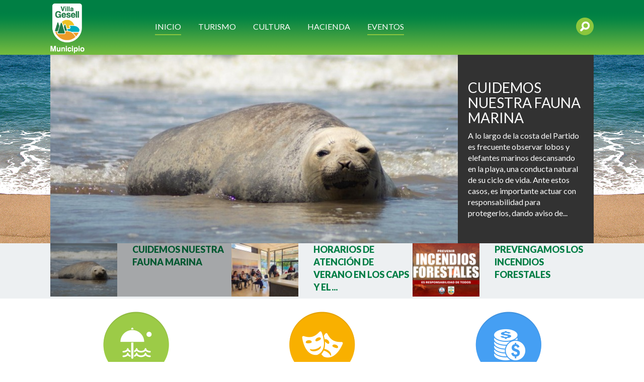

--- FILE ---
content_type: text/html; charset=iso-8859-1
request_url: http://www.gesell.gob.ar/index.php?dkp_novedades=1256&dkp_ogs_secciones=1&dkp_bloque_destacado=1
body_size: 11693
content:
<!DOCTYPE html PUBLIC "-//W3C//DTD XHTML 1.0 Strict//EN" "http://www.w3.org/TR/xhtml1/DTD/xhtml1-strict.dtd">
<html xmlns="http://www.w3.org/1999/xhtml" xml:lang="es-AR" lang="es-AR">
    <head>
        <base href="http://www.gesell.gob.ar/" />
        <meta name="viewport" content="width=device-width, initial-scale=1, shrink-to-fit=no">
        <meta http-equiv="content-type" content="text/html; charset=iso-8859-1" />
        <meta http-equiv="content-language" content="es-AR" />
        <meta http-equiv="X-UA-Compatible" content="IE=edge">
        <meta http-equiv="refresh" content="1800"/>
        <meta name="google-site-verification" content="EBjIcXnKopnGuDZi6pbSRI_hXrofsoTfjpZyYesbVa8" />
        <link rel="apple-touch-icon" sizes="57x57" href="http://www.gesell.gob.ar/images/favicon/apple-touch-icon-57x57.png">
        <link rel="apple-touch-icon" sizes="114x114" href="http://www.gesell.gob.ar/images/favicon/apple-touch-icon-114x114.png">
        <link rel="apple-touch-icon" sizes="72x72" href="http://www.gesell.gob.ar/images/favicon/apple-touch-icon-72x72.png">
        <link rel="apple-touch-icon" sizes="144x144" href="http://www.gesell.gob.ar/images/favicon/apple-touch-icon-144x144.png">
        <link rel="apple-touch-icon" sizes="60x60" href="http://www.gesell.gob.ar/images/favicon/apple-touch-icon-60x60.png">
        <link rel="apple-touch-icon" sizes="120x120" href="http://www.gesell.gob.ar/images/favicon/apple-touch-icon-120x120.png">
        <link rel="apple-touch-icon" sizes="76x76" href="http://www.gesell.gob.ar/images/favicon/apple-touch-icon-76x76.png">
        <link rel="apple-touch-icon" sizes="152x152" href="http://www.gesell.gob.ar/images/favicon/apple-touch-icon-152x152.png">
        <link rel="apple-touch-icon" sizes="180x180" href="http://www.gesell.gob.ar/images/favicon/apple-touch-icon-180x180.png">
        <link rel="icon" type="image/png" href="http://www.gesell.gob.ar/images/favicon/favicon-192x192.png" sizes="192x192">
        <link rel="icon" type="image/png" href="http://www.gesell.gob.ar/images/favicon/favicon-160x160.png" sizes="160x160">
        <link rel="icon" type="image/png" href="http://www.gesell.gob.ar/images/favicon/favicon-96x96.png" sizes="96x96">
        <link rel="icon" type="image/png" href="http://www.gesell.gob.ar/images/favicon/favicon-16x16.png" sizes="16x16">
        <link rel="icon" type="image/png" href="http://www.gesell.gob.ar/images/favicon/favicon-32x32.png" sizes="32x32">
        <meta name="msapplication-TileColor" content="#ffffff">
        <meta name="msapplication-TileImage" content="http://www.gesell.gob.ar/images/favicon/mstile-144x144.png">
        <meta name="msapplication-config" content="/images/favicon/browserconfig.xml">
        <meta property="fb:pages" content="364934160619686" />
		
        <!-- Bootstrap core CSS -->
        <link rel="stylesheet" type="text/css" href="styles-220223175938/bootstrap.css" media="screen" />
        <link rel="stylesheet" type="text/css" href="styles-220223175938/common.css" media="screen" />

        <link rel="stylesheet" type="text/css" href="styles-220223175938/header.css" media="screen" />

		<script type="text/javascript" src="js-220223175938-c/jquery-1.11.1.min.js"></script>

        <!-- IE10 viewport hack for Surface/desktop Windows 8 bug -->
        <script type="text/javascript" src="js-220223175938-c/ie10-viewport-bug-workaround.js"></script>

        <!-- HTML5 shim and Respond.js IE8 support of HTML5 elements and media queries -->
        <!--[if lt IE 9]>
        <script src="https://oss.maxcdn.com/html5shiv/3.7.2/html5shiv.min.js"></script>
        <script src="https://oss.maxcdn.com/respond/1.4.2/respond.min.js"></script>
        <![endif]-->

        <!-- LATO font -->
        <link href='//fonts.googleapis.com/css?family=Lato:100,300,400,700,900' rel='stylesheet' type='text/css'>

            <title>Gesell, cada vez mejor :: Gesell.gob.ar </title>
    <meta name="title" content="Gesell, cada vez mejor :: Gesell.gob.ar" />
    <meta name="Description" content="Bienvenidos al Sitio Web de Villa Gesell" />
    <meta name="Keywords" content="villa gesell, municipalidad de villa gesell" />
    <meta property="og:title" content="Gesell, cada vez mejor :: Gesell.gob.ar" />
    <meta property="og:site_name" content="Gesell.gob.ar" />
    <meta property="og:url" content="http://www.gesell.gob.ar/.html" />
    <meta property="og:description" content="Bienvenidos al Sitio Web de Villa Gesell" />
    <meta property="og:type" content="website" />
    <meta property="og:locale" content="es_AR" />
<meta property="og:image" content="http://www.gesell.gob.ar/image/254/DSCN6429.JPG" /><meta property="og:image" content="http://www.gesell.gob.ar/image/253/DSCN6429.JPG" />

        <script type="text/javascript" src="js-220223175938-c/bootstrap.min.js"></script>
<script type="text/javascript" src="js-220223175938-c/slick.min.js"></script>
<link rel="stylesheet" type="text/css" href="styles-231219134529-c/d1a9fbf730f251264ec7956140337ffa.css" media="screen" />

        

        <!-- BEGIN SHAREAHOLIC CODE -->
        <link rel="preload" href="https://cdn.shareaholic.net/assets/pub/shareaholic.js" as="script" />
        <meta name="shareaholic:site_id" content="9908fa989016995aabbaac0f50621613" />
        <script data-cfasync="false" async src="https://cdn.shareaholic.net/assets/pub/shareaholic.js"></script>
        <!-- END SHAREAHOLIC CODE -->

    </head>
    <body>
        <div class="container-fluid header">
            <div class="container">
                <div class="row">
                    <div class="col-xs-2 visible-xs-block visible-sm-block open-menu-container">
                        <a title="Abrir Menú" onclick="$('#menu').toggleClass('hidden-sm hidden-xs');"><img src="images/open-mobile.svg" alt="" height="20px"/></a>
                    </div>
                    <div class="col-xs-5 col-md-2 logo_header">
                        <a href="http://www.gesell.gob.ar/" title="Inicio"><img src="images/logoVGheader.png" alt="Logo VG"/></a>
                    </div>
                    <div class="col-xs-5 col-md-2 col-md-push-8 search-block">
                        <form id="form_buscador" action="buscador.html" method="get">
                            <div id="search">
                                <div id="inp_search" class="inp_search"><input id="forsearch" type="text" class="forsearch_products" name="search"/></div>
                            </div>
                            <input id="form-search-button" class="search-button" type="submit" value="" style="display:none">
                        </form>
                        <input id="button-unp" class="search-button" type="submit" value="">
                    </div>
                    <div class="col-xs-12 hidden-xs hidden-sm col-md-8 col-md-pull-2 menu-header" id="menu">
                        <div class="dropdown selected">
                            <button class="btn btn-default dropdown-toggle title-button" type="button" id="dropdownMenu1" data-toggle="dropdown">
                                <span class="selected">INICIO</span>
                            </button>
                            <ul class="dropdown-menu multi-level" role="menu" aria-labelledby="dropdownMenu2">
                                <li role="presentation" class="dropdown-header"><a class="menu-opt no-arrow" href="http://www.gesell.gob.ar/" title="Novedades" target="_self">NOVEDADES</a></li>
                                <li role="presentation" class="divider hidden-xs hidden-sm"></li>
                                <li role="presentation" class="dropdown-header dropdown-submenu hidden-xs hidden-sm">
                                    <a  tabindex="-1" class="menu-opt">INSTITUCIONAL</a>
                                    <ul class="dropdown-menu menu-info-util">
                                        <li role="presentation" class="dropdown-header"><a class="menu-opt no-arrow" href="http://www.gesell.gob.ar/institucional/intendente.html" title="Intendente" target="_self">INTENDENTE</a></li>
                                        <li role="presentation" class="divider"></li>
                                        <li role="presentation" class="dropdown-header"><a class="menu-opt no-arrow" href="http://www.gesell.gob.ar/institucional/concejo-deliberante.html" title="Concejo Deliberante" target="_self">CONCEJO DELIBERANTE</a></li>
                                        <li role="presentation" class="divider"></li>
                                        <li role="presentation" class="dropdown-header"><a class="menu-opt no-arrow" href="http://www.gesell.gob.ar/institucional/estructura-organica.html" title="Estructura Orgï¿½ncia" target="_self">ESTRUCTURA ORGÁNICA</a></li>
                                        <li role="presentation" class="divider"></li>
                                        <li role="presentation" class="dropdown-header"><a class="menu-opt no-arrow" href="http://www.gesell.gob.ar/institucional/telefonos-utiles.html" title="Teléfonos útiles" target="_self">TELÉFONOS ÚTILES</a></li>
                                    </ul>
                                </li>
                                <li role="presentation" class="divider hidden-xs hidden-sm"></li>
                                <li role="presentation" class="dropdown-header dropdown-submenu hidden-xs hidden-sm">
                                    <a  tabindex="-1" class="menu-opt">INFO ÚTIL</a>
                                    <ul class="dropdown-menu menu-info-util">
                                        <li role="presentation" class="dropdown-header"><a class="menu-opt no-arrow" href="http://www.gesell.gob.ar/info-util/calendario-vencimiento.html" title="Calendario / Vencimientos" target="_self">CALENDARIO / VENCIMIENTOS</a></li>
                                        <li role="presentation" class="divider"></li>
                                        <li role="presentation" class="dropdown-header"><a class="menu-opt no-arrow" href="http://www.gesell.gob.ar/info-util/boletin-oficial.html" title="Boletín Oficial" target="_self">BOLETIN OFICIAL</a></li>
                                        <li role="presentation" class="divider"></li>
                                        <li role="presentation" class="dropdown-header"><a class="menu-opt no-arrow" href="http://www.gesell.gob.ar/info-util/transparencia-en-la-gestion.html" title="Transparencia en la gestión"target="_self">TRANSPARENCIA EN LA GESTION</a></li>
                                    </ul>
                                </li>
                                <li role="presentation" class="dropdown-header hidden-md hidden-lg"><a class="menu-opt no-arrow" href="http://www.gesell.gob.ar/institucional/intendente.html" title="Intendente" target="_self">INTENDENTE</a></li>
                                <li role="presentation" class="dropdown-header hidden-md hidden-lg"><a class="menu-opt no-arrow" href="http://www.gesell.gob.ar/institucional/concejo-deliberante.html" title="Concejo Deliberante" target="_self">CONCEJO DELIBERANTE</a></li>
                                <li role="presentation" class="dropdown-header hidden-md hidden-lg"><a class="menu-opt no-arrow" href="http://www.gesell.gob.ar/institucional/estructura-organica.html" title="Estructura Organica" target="_self">ESTRUCTURA ORGÁNICA</a></li>
                                <li role="presentation" class="dropdown-header hidden-md hidden-lg"><a class="menu-opt no-arrow" href="http://www.gesell.gob.ar/institucional/telefonos-utiles.html" title="Teléfonos útiles" target="_self">TELÉFONOS ÚTILES</a></li>
                                <li role="presentation" class="dropdown-header hidden-md hidden-lg"><a class="menu-opt no-arrow" href="http://www.gesell.gob.ar/info-util/calendario-vencimiento.html" title="Calendario / Vencimientos" target="_self">CALENDARIO / VENCIMIENTOS</a></li>
                                <li role="presentation" class="dropdown-header hidden-md hidden-lg"><a class="menu-opt no-arrow" href="http://www.gesell.gob.ar/info-util/boletin-oficial.html" title="Boletín Oficial" target="_self">BOLETIN OFICIAL</a></li>
                                <li role="presentation" class="dropdown-header hidden-md hidden-lg"><a class="menu-opt no-arrow" href="http://www.gesell.gob.ar/info-util/transparencia-en-la-gestion.html" title="Transparencia en la gestión"target="_self">TRANSPARENCIA EN LA GESTION</a></li>
                            </ul>
                        </div>
                        <div class="dropdown">
                            <button class="btn btn-default dropdown-toggle title-button" type="button" id="dropdownMenu1" data-toggle="dropdown">
                               <span>TURISMO</span>
                            </button>
                            <ul class="dropdown-menu" role="menu" aria-labelledby="dropdownMenu2">
                                                                    <li role="presentation" class="dropdown-header text-uppercase"><a class="menu-opt no-arrow" href="http://www.gesell.tur.ar/" title="Inicio" target="_blank">Inicio</a></li>
                                    <li role="presentation" class="divider hidden-xs hidden-sm"></li>                                                                    <li role="presentation" class="dropdown-header text-uppercase"><a class="menu-opt no-arrow" href="http://www.gesell.tur.ar/experiencias" title="Experiencias" target="_blank">Experiencias</a></li>
                                    <li role="presentation" class="divider hidden-xs hidden-sm"></li>                                                                    <li role="presentation" class="dropdown-header text-uppercase"><a class="menu-opt no-arrow" href="http://www.gesell.tur.ar/eventos" title="Eventos" target="_blank">Eventos</a></li>
                                    <li role="presentation" class="divider hidden-xs hidden-sm"></li>                                                                    <li role="presentation" class="dropdown-header text-uppercase"><a class="menu-opt no-arrow" href="http://www.gesell.tur.ar/alojamientos" title="Alojamientos" target="_blank">Alojamientos</a></li>
                                    <li role="presentation" class="divider hidden-xs hidden-sm"></li>                                                                    <li role="presentation" class="dropdown-header text-uppercase"><a class="menu-opt no-arrow" href="http://www.gesell.tur.ar/gourmet" title="Gourmet" target="_blank">Gourmet</a></li>
                                    <li role="presentation" class="divider hidden-xs hidden-sm"></li>                                                                    <li role="presentation" class="dropdown-header text-uppercase"><a class="menu-opt no-arrow" href="http://www.gesell.tur.ar/balnearios" title="Balnearios" target="_blank">Balnearios</a></li>
                                    <li role="presentation" class="divider hidden-xs hidden-sm"></li>                                                                    <li role="presentation" class="dropdown-header text-uppercase"><a class="menu-opt no-arrow" href="http://www.gesell.tur.ar/novedades" title="Novedades" target="_blank">Novedades</a></li>
                                    <li role="presentation" class="divider hidden-xs hidden-sm"></li>                                                                    <li role="presentation" class="dropdown-header text-uppercase"><a class="menu-opt no-arrow" href="http://www.gesell.tur.ar/como-llegar" title="Cómo llegar" target="_blank">Cómo llegar</a></li>
                                    <li role="presentation" class="divider hidden-xs hidden-sm"></li>                                                                    <li role="presentation" class="dropdown-header text-uppercase"><a class="menu-opt no-arrow" href="http://www.gesell.tur.ar/folleteria" title="Folletería Online" target="_blank">Folletería Online</a></li>
                                                                                                </ul>
                        </div>
                        <div class="dropdown">
                            <button class="btn btn-default dropdown-toggle title-button" type="button" id="dropdownMenu1" data-toggle="dropdown">
                                <span>CULTURA</span>
                            </button>
                            <ul class="dropdown-menu" role="menu" aria-labelledby="dropdownMenu2">
                                <li role="presentation" class="dropdown-header"><a class="menu-opt no-arrow" href="https://www.facebook.com/gesellcultural/" title="Novedades" target="_blank">NOVEDADES</a></li>
                            </ul>
                        </div>
                        <div class="dropdown">
                            <button class="btn btn-default dropdown-toggle title-button" type="button" id="dropdownMenu1" data-toggle="dropdown">
                                <span>HACIENDA</span>
                            </button>
                            <ul class="dropdown-menu" role="menu" aria-labelledby="dropdownMenu2">
                                <li role="presentation" class="dropdown-header"><a class="menu-opt no-arrow" href="https://haciendavgesell.gob.ar/" title="Inicio" target="_blank">INICIO</a></li>
                                <li role="presentation" class="divider hidden-xs hidden-sm"></li>
                                <li role="presentation" class="dropdown-header"><a class="menu-opt no-arrow" href="https://hacienda.gesell.gob.ar/compras-y-suministros.html" title="Compras y Suministros" target="_blank">COMPRAS Y SUMINISTROS</a></li>
                            </ul>
                        </div>
                        <div class="dropdown no-hover hidden-md">
                            <a class="btn btn-default dropdown-toggle title-button no-hover" href="https://www.gesell.tur.ar/eventos" target="_blank">
                                <span class="selected">EVENTOS</span>
                            </a>
                        </div>
                    </div>
                </div>
            </div>
        </div>

    
        <script type="text/javascript">
            $(document).ready(function(){
                $('#form-search-button').prop('disabled',true);
                $('#forsearch').keyup(function(){
                    $('#form-search-button').prop('disabled', this.value == "" ? true : false);
                })
            });

            $('#button-unp').one( "click", function() {
                var elemento_desplazar =  $('#inp_search');
                console.log();
                elemento_desplazar.animate({ width: elemento_desplazar.parent().width() - 15 });
                $('#form-search-button').css('display','block');
                $('#form-search-button').css('z-index','999');

                setTimeout(function() {
                    $('#forsearch').focus()
                }, 1000);
            });
        </script>
    


<link rel="stylesheet" type="text/css" href="styles-220223175938/bloque_destacado.css" media="screen" />


    <div class="container-fluid main-slider">
        <div class="container">
            <div class="row">
                <div class="col-xs-12 sliderGaleria">
                                            <div class="slide">
                            <a href="https://www.gesell.gob.ar/novedad/51098/recomendaciones-tiles-y-cuidados-en-la-playa.html" target="_self" title="RECOMENDACIONES ÚTILES Y CUIDADOS EN LA PLAYA" >
                                <img src="thumb/73104-c/840-375-92/WhatsApp Image 2025-12-27 at 10.41.07.jpeg" alt="RECOMENDACIONES ÚTILES Y CUIDADOS EN LA PLAYA"/>
                            </a>
                            <div class="texto">
                                <h1><a href="https://www.gesell.gob.ar/novedad/51098/recomendaciones-tiles-y-cuidados-en-la-playa.html" target="_self" title="RECOMENDACIONES ÚTILES Y CUIDADOS EN LA PLAYA">RECOMENDACIONES ÚTILES Y CUIDADOS EN LA PLAYA</a></h1>
                                <p><a href="https://www.gesell.gob.ar/novedad/51098/recomendaciones-tiles-y-cuidados-en-la-playa.html" target="_self" title="RECOMENDACIONES ÚTILES Y CUIDADOS EN LA PLAYA">Con condiciones climáticas favorables y una mayor afluencia de turistas y residentes en las playas, la Municipalidad de Villa Gesell recuerda una serie de recomendaciones para disfrutar del mar de forma segura.</a></p>
                                <br class="hidden-xs"/><br class="hidden-xs"/><center><a href="https://www.gesell.gob.ar/novedad/51098/recomendaciones-tiles-y-cuidados-en-la-playa.html" target="_self" title="RECOMENDACIONES ÚTILES Y CUIDADOS EN LA PLAYA" class="hidden-xs"><span class="glyphicon glyphicon-plus-sign gly-position"></span></a></center>                            </div>
                        </div>
                                            <div class="slide">
                            <a href="https://www.gesell.gob.ar/novedad/51096/cuidemos-nuestra-fauna-marina.html" target="_self" title="CUIDEMOS NUESTRA FAUNA MARINA" >
                                <img src="thumb/73100-c/840-375-92/WhatsApp Image 2025-12-27 at 18.17.30.jpeg" alt="CUIDEMOS NUESTRA FAUNA MARINA"/>
                            </a>
                            <div class="texto">
                                <h1><a href="https://www.gesell.gob.ar/novedad/51096/cuidemos-nuestra-fauna-marina.html" target="_self" title="CUIDEMOS NUESTRA FAUNA MARINA">CUIDEMOS NUESTRA FAUNA MARINA</a></h1>
                                <p><a href="https://www.gesell.gob.ar/novedad/51096/cuidemos-nuestra-fauna-marina.html" target="_self" title="CUIDEMOS NUESTRA FAUNA MARINA">A lo largo de la costa del Partido es frecuente observar lobos y elefantes marinos descansando en la playa, una conducta natural de su ciclo de vida. Ante estos casos, es importante actuar con responsabilidad para protegerlos, dando aviso de...</a></p>
                                <br class="hidden-xs"/><br class="hidden-xs"/><center><a href="https://www.gesell.gob.ar/novedad/51096/cuidemos-nuestra-fauna-marina.html" target="_self" title="CUIDEMOS NUESTRA FAUNA MARINA" class="hidden-xs"><span class="glyphicon glyphicon-plus-sign gly-position"></span></a></center>                            </div>
                        </div>
                                            <div class="slide">
                            <a href="https://www.gesell.gob.ar/novedad/51087/horarios-de-atenci-n-de-verano-en-los-caps-y-el-hospital-modular.html" target="_self" title="HORARIOS DE ATENCIÓN DE VERANO EN LOS CAPS Y EL HOSPITAL MODULAR" >
                                <img src="thumb/73004-c/840-375-92/IMG_3960.jpeg" alt="HORARIOS DE ATENCIÓN DE VERANO EN LOS CAPS Y EL HOSPITAL MODULAR"/>
                            </a>
                            <div class="texto">
                                <h1><a href="https://www.gesell.gob.ar/novedad/51087/horarios-de-atenci-n-de-verano-en-los-caps-y-el-hospital-modular.html" target="_self" title="HORARIOS DE ATENCIÓN DE VERANO EN LOS CAPS Y EL HOSPITAL MODULAR">HORARIOS DE ATENCIÓN DE VERANO EN LOS CAPS Y EL...</a></h1>
                                <p><a href="https://www.gesell.gob.ar/novedad/51087/horarios-de-atenci-n-de-verano-en-los-caps-y-el-hospital-modular.html" target="_self" title="HORARIOS DE ATENCIÓN DE VERANO EN LOS CAPS Y EL HOSPITAL MODULAR">Conocé los horarios de atención de verano en los CAPS y el Hospital Modular acá.</a></p>
                                <br class="hidden-xs"/><br class="hidden-xs"/><center><a href="https://www.gesell.gob.ar/novedad/51087/horarios-de-atenci-n-de-verano-en-los-caps-y-el-hospital-modular.html" target="_self" title="HORARIOS DE ATENCIÓN DE VERANO EN LOS CAPS Y EL HOSPITAL MODULAR" class="hidden-xs"><span class="glyphicon glyphicon-plus-sign gly-position"></span></a></center>                            </div>
                        </div>
                                            <div class="slide">
                            <a href="https://www.gesell.gob.ar/novedad/51032/prevengamos-los-incendios-forestales.html" target="_self" title="PREVENGAMOS LOS INCENDIOS FORESTALES" >
                                <img src="thumb/72947-c/840-375-92/GOBAR.png" alt="PREVENGAMOS LOS INCENDIOS FORESTALES"/>
                            </a>
                            <div class="texto">
                                <h1><a href="https://www.gesell.gob.ar/novedad/51032/prevengamos-los-incendios-forestales.html" target="_self" title="PREVENGAMOS LOS INCENDIOS FORESTALES">PREVENGAMOS LOS INCENDIOS FORESTALES</a></h1>
                                <p><a href="https://www.gesell.gob.ar/novedad/51032/prevengamos-los-incendios-forestales.html" target="_self" title="PREVENGAMOS LOS INCENDIOS FORESTALES">Ante las altas temperaturas, el Municipio recuerda la importancia de prevenir incendios forestales, ya que la mayoría se originan por descuidos humanos. Se solicita evitar fogones en zonas no habilitadas, no arrojar colillas ni residuos, no quemar...</a></p>
                                <br class="hidden-xs"/><br class="hidden-xs"/><center><a href="https://www.gesell.gob.ar/novedad/51032/prevengamos-los-incendios-forestales.html" target="_self" title="PREVENGAMOS LOS INCENDIOS FORESTALES" class="hidden-xs"><span class="glyphicon glyphicon-plus-sign gly-position"></span></a></center>                            </div>
                        </div>
                                            <div class="slide">
                            <a href="https://www.gesell.gob.ar/novedad/51056/ya-funciona-la-feria-Epunto-violetae.html" target="_self" title="YA FUNCIONA LA FERIA “PUNTO VIOLETA”" >
                                <img src="thumb/72944-c/840-375-92/1.jpeg" alt="YA FUNCIONA LA FERIA “PUNTO VIOLETA”"/>
                            </a>
                            <div class="texto">
                                <h1><a href="https://www.gesell.gob.ar/novedad/51056/ya-funciona-la-feria-Epunto-violetae.html" target="_self" title="YA FUNCIONA LA FERIA “PUNTO VIOLETA”">YA FUNCIONA LA FERIA “PUNTO VIOLETA”</a></h1>
                                <p><a href="https://www.gesell.gob.ar/novedad/51056/ya-funciona-la-feria-Epunto-violetae.html" target="_self" title="YA FUNCIONA LA FERIA “PUNTO VIOLETA”">Todos los días, desde las 19:00 h, se puede visitar la feria “Punto Violeta” en el Multiespacio Norte, ubicado en Avenida Buenos Aires y Avenida 4.
</a></p>
                                <br class="hidden-xs"/><br class="hidden-xs"/><center><a href="https://www.gesell.gob.ar/novedad/51056/ya-funciona-la-feria-Epunto-violetae.html" target="_self" title="YA FUNCIONA LA FERIA “PUNTO VIOLETA”" class="hidden-xs"><span class="glyphicon glyphicon-plus-sign gly-position"></span></a></center>                            </div>
                        </div>
                                            <div class="slide">
                            <a href="https://www.gesell.gob.ar/novedad/51039/operativo-de-sol-a-sol-despliegue-log-stico-y-m-s-de-80-m-viles-en-villa-gesell.html" target="_self" title="OPERATIVO DE SOL A SOL: DESPLIEGUE LOGÍSTICO Y MÁS DE 80 MÓVILES EN VILLA GESELL" >
                                <img src="thumb/72945-c/840-375-92/WhatsApp Image 2025-12-20 at 05.02.57.jpeg" alt="OPERATIVO DE SOL A SOL: DESPLIEGUE LOGÍSTICO Y MÁS DE 80 MÓVILES EN VILLA GESELL"/>
                            </a>
                            <div class="texto">
                                <h1><a href="https://www.gesell.gob.ar/novedad/51039/operativo-de-sol-a-sol-despliegue-log-stico-y-m-s-de-80-m-viles-en-villa-gesell.html" target="_self" title="OPERATIVO DE SOL A SOL: DESPLIEGUE LOGÍSTICO Y MÁS DE 80 MÓVILES EN VILLA GESELL">OPERATIVO DE SOL A SOL: DESPLIEGUE LOGÍSTICO Y...</a></h1>
                                <p><a href="https://www.gesell.gob.ar/novedad/51039/operativo-de-sol-a-sol-despliegue-log-stico-y-m-s-de-80-m-viles-en-villa-gesell.html" target="_self" title="OPERATIVO DE SOL A SOL: DESPLIEGUE LOGÍSTICO Y MÁS DE 80 MÓVILES EN VILLA GESELL">En lo que respecta a Villa Gesell, además de la primera avanzada de 130 efectivos que ya se encuentra trabajando en la ciudad, se destinaron tres comisarías móviles, 20 camionetas, 60 motos, dos torres de vigilancia, dos camiones, un camión de...</a></p>
                                <br class="hidden-xs"/><br class="hidden-xs"/><center><a href="https://www.gesell.gob.ar/novedad/51039/operativo-de-sol-a-sol-despliegue-log-stico-y-m-s-de-80-m-viles-en-villa-gesell.html" target="_self" title="OPERATIVO DE SOL A SOL: DESPLIEGUE LOGÍSTICO Y MÁS DE 80 MÓVILES EN VILLA GESELL" class="hidden-xs"><span class="glyphicon glyphicon-plus-sign gly-position"></span></a></center>                            </div>
                        </div>
                                            <div class="slide">
                            <a href="https://www.gesell.gob.ar/novedad/51046/villa-gesell-dio-la-bienvenida-oficial-al-verano.html" target="_self" title="VILLA GESELL DIO LA BIENVENIDA OFICIAL AL VERANO" >
                                <img src="thumb/72946-c/840-375-92/1.jpg" alt="VILLA GESELL DIO LA BIENVENIDA OFICIAL AL VERANO"/>
                            </a>
                            <div class="texto">
                                <h1><a href="https://www.gesell.gob.ar/novedad/51046/villa-gesell-dio-la-bienvenida-oficial-al-verano.html" target="_self" title="VILLA GESELL DIO LA BIENVENIDA OFICIAL AL VERANO">VILLA GESELL DIO LA BIENVENIDA OFICIAL AL VERANO</a></h1>
                                <p><a href="https://www.gesell.gob.ar/novedad/51046/villa-gesell-dio-la-bienvenida-oficial-al-verano.html" target="_self" title="VILLA GESELL DIO LA BIENVENIDA OFICIAL AL VERANO">El verano comenzó y Villa Gesell lo vivió plenamente. En este marco, la Secretaría de Turismo, Cultura, Educación y Deportes, a cargo de Emiliano Felice, destacó la llegada del primer vuelo comercial del verano a la ciudad.
</a></p>
                                <br class="hidden-xs"/><br class="hidden-xs"/><center><a href="https://www.gesell.gob.ar/novedad/51046/villa-gesell-dio-la-bienvenida-oficial-al-verano.html" target="_self" title="VILLA GESELL DIO LA BIENVENIDA OFICIAL AL VERANO" class="hidden-xs"><span class="glyphicon glyphicon-plus-sign gly-position"></span></a></center>                            </div>
                        </div>
                                            <div class="slide">
                            <a href="https://www.gesell.gob.ar/novedad/51072/unite-al-grupo-de-difusi-n-municipal-en-whatsapp.html" target="_self" title="UNITE AL GRUPO DE DIFUSIÓN MUNICIPAL EN WHATSAPP" >
                                <img src="thumb/61669-c/840-375-92/portada.png" alt="UNITE AL GRUPO DE DIFUSIÓN MUNICIPAL EN WHATSAPP"/>
                            </a>
                            <div class="texto">
                                <h1><a href="https://www.gesell.gob.ar/novedad/51072/unite-al-grupo-de-difusi-n-municipal-en-whatsapp.html" target="_self" title="UNITE AL GRUPO DE DIFUSIÓN MUNICIPAL EN WHATSAPP">UNITE AL GRUPO DE DIFUSIÓN MUNICIPAL EN WHATSAPP</a></h1>
                                <p><a href="https://www.gesell.gob.ar/novedad/51072/unite-al-grupo-de-difusi-n-municipal-en-whatsapp.html" target="_self" title="UNITE AL GRUPO DE DIFUSIÓN MUNICIPAL EN WHATSAPP">¡Sumate haciendo click acá!
</a></p>
                                <br class="hidden-xs"/><br class="hidden-xs"/><center><a href="https://www.gesell.gob.ar/novedad/51072/unite-al-grupo-de-difusi-n-municipal-en-whatsapp.html" target="_self" title="UNITE AL GRUPO DE DIFUSIÓN MUNICIPAL EN WHATSAPP" class="hidden-xs"><span class="glyphicon glyphicon-plus-sign gly-position"></span></a></center>                            </div>
                        </div>
                                    </div>
            </div>
        </div>
    </div>
    <div class="container-fluid main-carousel hidden-xs">
        <div class="container">
            <div class="row">
                <div class="col-xs-12">
                    <div class="carouselGaleria">
                                                    <div class="carousel">
                                <div class="row">
                                    <img src="thumb/73104-c/125-100-92/WhatsApp Image 2025-12-27 at 10.41.07.jpeg" alt="RECOMENDACIONES ÚTILES Y CUIDADOS EN LA PLAYA"  class="col-xs-5"/>
                                    <p class="col-xs-7">RECOMENDACIONES ÚTILES Y CUIDADOS EN LA PLAYA</p>
                                </div>
                            </div>
                                                    <div class="carousel">
                                <div class="row">
                                    <img src="thumb/73100-c/125-100-92/WhatsApp Image 2025-12-27 at 18.17.30.jpeg" alt="CUIDEMOS NUESTRA FAUNA MARINA"  class="col-xs-5"/>
                                    <p class="col-xs-7">CUIDEMOS NUESTRA FAUNA MARINA</p>
                                </div>
                            </div>
                                                    <div class="carousel">
                                <div class="row">
                                    <img src="thumb/73004-c/125-100-92/IMG_3960.jpeg" alt="HORARIOS DE ATENCIÓN DE VERANO EN LOS CAPS Y EL HOSPITAL MODULAR"  class="col-xs-5"/>
                                    <p class="col-xs-7">HORARIOS DE ATENCIÓN DE VERANO EN LOS CAPS Y EL...</p>
                                </div>
                            </div>
                                                    <div class="carousel">
                                <div class="row">
                                    <img src="thumb/72947-c/125-100-92/GOBAR.png" alt="PREVENGAMOS LOS INCENDIOS FORESTALES"  class="col-xs-5"/>
                                    <p class="col-xs-7">PREVENGAMOS LOS INCENDIOS FORESTALES</p>
                                </div>
                            </div>
                                                    <div class="carousel">
                                <div class="row">
                                    <img src="thumb/72944-c/125-100-92/1.jpeg" alt="YA FUNCIONA LA FERIA “PUNTO VIOLETA”"  class="col-xs-5"/>
                                    <p class="col-xs-7">YA FUNCIONA LA FERIA “PUNTO VIOLETA”</p>
                                </div>
                            </div>
                                                    <div class="carousel">
                                <div class="row">
                                    <img src="thumb/72945-c/125-100-92/WhatsApp Image 2025-12-20 at 05.02.57.jpeg" alt="OPERATIVO DE SOL A SOL: DESPLIEGUE LOGÍSTICO Y MÁS DE 80 MÓVILES EN VILLA GESELL"  class="col-xs-5"/>
                                    <p class="col-xs-7">OPERATIVO DE SOL A SOL: DESPLIEGUE LOGÍSTICO Y...</p>
                                </div>
                            </div>
                                                    <div class="carousel">
                                <div class="row">
                                    <img src="thumb/72946-c/125-100-92/1.jpg" alt="VILLA GESELL DIO LA BIENVENIDA OFICIAL AL VERANO"  class="col-xs-5"/>
                                    <p class="col-xs-7">VILLA GESELL DIO LA BIENVENIDA OFICIAL AL VERANO</p>
                                </div>
                            </div>
                                                    <div class="carousel">
                                <div class="row">
                                    <img src="thumb/61669-c/125-100-92/portada.png" alt="UNITE AL GRUPO DE DIFUSIÓN MUNICIPAL EN WHATSAPP"  class="col-xs-5"/>
                                    <p class="col-xs-7">UNITE AL GRUPO DE DIFUSIÓN MUNICIPAL EN WHATSAPP</p>
                                </div>
                            </div>
                                            </div>
                </div>
            </div>
        </div>
    </div>


    <script type="text/javascript">
        $(document).ready(function(){
            $('.sliderGaleria').slick({ dots: false, arrows: false, infinite: true, speed: 500, autoplaySpeed: 5000, fade: true, cssEase: 'linear', slidesToShow: 1, slidesToScroll: 1, asNavFor: '.carouselGaleria', adaptiveHeight: true, autoplay: true });
            $('.carouselGaleria').slick({ dots: false, arrows: false, slidesToShow: 3, slidesToScroll: 1, asNavFor: '.sliderGaleria', focusOnSelect: true, centerMode: false, responsive: [{ breakpoint: 991, settings: { slidesToShow: 2, slidesToScroll: 1 } } ] });
        });
    </script>

<div class="container accesos">
    <div class="row">
        <div class="col-xs-12 col-sm-4 col_acc"><a href="https://www.gesell.tur.ar/"><div class="columna_accesos turismo"></div><h3>TURISMO</h3></a></div>
        <div class="col-xs-12 col-sm-4 col_acc"><a href="https://www.facebook.com/gesellcultural/"><div class="columna_accesos cultura"></div><h3>CULTURA</h3></a></div>
        <div class="col-xs-12 col-sm-4 col_acc"><a href="https://haciendavgesell.gob.ar/"><div class="columna_accesos economia"></div><h3>HACIENDA</h3></a></div>
    </div>
</div><div class="container">
    <h1 class="titulo_novedades">ÚLTIMAS NOVEDADES</h1>
    <div class="row">
        <div class="col-xs-12 col-sm-8">
<div class="row">
                <div class="col-xs-12 col-sm-6 novedad">
                            <img src="thumb/26040-c/340-200-92/IMG-20201030-WA0142.jpg" alt="PROCREAR: 38 GESELINOS SALIERON SORTEADOS" />
                        <p class="fecha">31-10-2020            </p>
            
            <div class="texto_container">
                <h2>PROCREAR: 38 GESELINOS SALIERON SORTEADOS</h2>
                <p class="copete">El miércoles 28 de octubre se llevó a cabo una nueva etapa de sorteos del Procrear para líneas de Mejoramiento Refacción, Mejoramiento Microcréditos, Construcción y Ampliación.
</p>
            </div>
            <a class="leer_mas" href="http://www.gesell.gob.ar/novedad/38088/procrear-38-geselinos-salieron-sorteados.html">+ LEER MÁS</a>
        </div>
                <div class="col-xs-12 col-sm-6 novedad">
                            <img src="thumb/26027-c/340-200-92/1.JPG" alt="MÁS DE 1000 PERSONAS INSCRIPTAS EN LA TERCERA ENTREGA DE SEMILLAS" />
                        <p class="fecha">31-10-2020            </p>
            
            <div class="texto_container">
                <h2>MÁS DE 1000 PERSONAS INSCRIPTAS EN LA TERCERA ENTREGA DE SEMILLAS</h2>
                <p class="copete">
Hasta el martes 3 de noviembre, la Subdirección de Vivero y Paisajismo junto al Instituto Nacional de Tecnología Agropecuaria entregará semillas de temporada primavera-verano a quienes se...</p>
            </div>
            <a class="leer_mas" href="http://www.gesell.gob.ar/novedad/38087/m-s-de-1000-personas-inscriptas-en-la-tercera-entrega-de-semillas.html">+ LEER MÁS</a>
        </div>
                <div class="col-xs-12 col-sm-6 novedad">
                            <img src="thumb/25991-c/340-200-92/IMG_20200502_135214_533.jpg" alt="COMUNICADO DE ARVIGE CON RESPECTO AL FORMULARIO DE SOLICITUD DE INGRESO PARA PROPIETARIOS NO RESIDENTES" />
                        <p class="fecha">29-10-2020            </p>
            
            <div class="texto_container">
                <h2>COMUNICADO DE ARVIGE CON RESPECTO AL FORMULARIO DE SOLICITUD...</h2>
                <p class="copete">La Agencia de Recaudación de Villa Gesell informa que la Declaración Jurada para el ingreso de propietarios no residentes, que se encuentra en http://propietario.arvige.gob.ar/, deberá completarse...</p>
            </div>
            <a class="leer_mas" href="http://www.gesell.gob.ar/novedad/38067/comunicado-de-arvige-con-respecto-al-formulario-de-solicitud-de-ingreso-para-propietarios-no-residentes.html">+ LEER MÁS</a>
        </div>
                <div class="col-xs-12 col-sm-6 novedad">
                            <img src="thumb/26012-c/340-200-92/DSC_5955.JPG" alt="EL SUBSECRETARIO DE INFRAESTRUCTURA ESCOLAR VISITÓ VILLA GESELL" />
                        <p class="fecha">30-10-2020            </p>
            
            <div class="texto_container">
                <h2>EL SUBSECRETARIO DE INFRAESTRUCTURA ESCOLAR VISITÓ VILLA GESELL</h2>
                <p class="copete">Esta mañana, el funcionario provincial Ariel Alejandro Lambezat llegó a Villa Gesell para realizar un relevamiento de las obras que se están llevando a cabo en las escuelas que forman parte del...</p>
            </div>
            <a class="leer_mas" href="http://www.gesell.gob.ar/novedad/38083/el-subsecretario-de-infraestructura-escolar-visit-villa-gesell.html">+ LEER MÁS</a>
        </div>
                <div class="col-xs-12 col-sm-6 novedad">
                            <img src="thumb/26026-c/340-200-92/IMG_20200502_135214_533.jpg" alt="LOS CERTIFICADOS DE DISCAPACIDAD CONTINÚAN SIENDO VÁLIDOS" />
                        <p class="fecha">31-10-2020            </p>
            
            <div class="texto_container">
                <h2>LOS CERTIFICADOS DE DISCAPACIDAD CONTINÚAN SIENDO VÁLIDOS</h2>
                <p class="copete">
Esta mañana, la Agencia Nacional de Discapacidad, a través de la Resolución 886/2020 publicada hoy en el Boletín Oficial de la República Argentina, dejó sin efecto el artículo 1 de la resolución...</p>
            </div>
            <a class="leer_mas" href="http://www.gesell.gob.ar/novedad/38086/los-certificados-de-discapacidad-contin-an-siendo-v-lidos.html">+ LEER MÁS</a>
        </div>
                <div class="col-xs-12 col-sm-6 novedad">
                            <img src="thumb/26025-c/340-200-92/5049a5f5-f282-402b-9d88-27a68f39f70c.jpg" alt="VIVERO ENTREGÓ PLANTAS AL FARO QUERANDÍ CON MOTIVO DE SU 98 CUMPLEAÑOS" />
                        <p class="fecha">31-10-2020            </p>
            
            <div class="texto_container">
                <h2>VIVERO ENTREGÓ PLANTAS AL FARO QUERANDÍ CON MOTIVO DE SU 98...</h2>
                <p class="copete"> 
La Subdirección de Vivero y Paisajismo, a cargo de Dolores Pagano, entregó diversas especies de plantas y árboles al  suboficial principal de Servicios Hidrográficos Balizamiento y encargado del...</p>
            </div>
            <a class="leer_mas" href="http://www.gesell.gob.ar/novedad/38085/vivero-entreg-plantas-al-faro-querand-con-motivo-de-su-98-cumplea-os.html">+ LEER MÁS</a>
        </div>
                <div class="col-xs-12 col-sm-6 novedad">
                            <img src="thumb/26024-c/340-200-92/nuevo reporte de covid agosto - historico 2.png" alt="COVID-19: PARTE DIARIO DE LA SECRETARÍA DE SALUD" />
                        <p class="fecha">30-10-2020            </p>
            
            <div class="texto_container">
                <h2>COVID-19: PARTE DIARIO DE LA SECRETARÍA DE SALUD</h2>
                <p class="copete">Se recibieron los resultados de 16 casos en estudio, de los cuales todos dieron negativo para COVID-19. Sin embargo, 5 pacientes recibieron el alta, lo que da como resultado un total de 18 casos...</p>
            </div>
            <a class="leer_mas" href="http://www.gesell.gob.ar/novedad/38084/covid-19-parte-diario-de-la-secretar-a-de-salud.html">+ LEER MÁS</a>
        </div>
                <div class="col-xs-12 col-sm-6 novedad">
                            <img src="thumb/26009-c/340-200-92/seguridad en rutas4.jpg" alt="REFUERZO DE CONTROLES DE SEGURIDAD" />
                        <p class="fecha">30-10-2020            </p>
            
            <div class="texto_container">
                <h2>REFUERZO DE CONTROLES DE SEGURIDAD</h2>
                <p class="copete">
El secretario de Seguridad, Mauricio Andersen, informó esta mañana que se reforzarán los operativos de seguridad en los accesos del Partido de Villa Gesell y en el frente de ruta.

</p>
            </div>
            <a class="leer_mas" href="http://www.gesell.gob.ar/novedad/38082/refuerzo-de-controles-de-seguridad.html">+ LEER MÁS</a>
        </div>
    </div>
    <div class="paginador">
        &nbsp;
                                    <a href="index.php?dkp_novedades=1&dkp_ogs_secciones=1&dkp_bloque_destacado=1" title="Primera"><img src="images/pag-first.png" alt="Primera"/></a>
                <a href="index.php?dkp_novedades=1255&dkp_ogs_secciones=1&dkp_bloque_destacado=1" title="Anterior"><img src="images/pag-prev.png" alt="Anterior"/></a>
                                                                                    <a href="index.php?dkp_novedades=1250&dkp_ogs_secciones=1&dkp_bloque_destacado=1">1250</a>
                                                                                <a href="index.php?dkp_novedades=1251&dkp_ogs_secciones=1&dkp_bloque_destacado=1">1251</a>
                                                                                <a href="index.php?dkp_novedades=1252&dkp_ogs_secciones=1&dkp_bloque_destacado=1">1252</a>
                                                                                <a href="index.php?dkp_novedades=1253&dkp_ogs_secciones=1&dkp_bloque_destacado=1">1253</a>
                                                                                <a href="index.php?dkp_novedades=1254&dkp_ogs_secciones=1&dkp_bloque_destacado=1">1254</a>
                                                                                <a href="index.php?dkp_novedades=1255&dkp_ogs_secciones=1&dkp_bloque_destacado=1">1255</a>
                                                                                <span class="actual">1256</span>
                                                                                <a href="index.php?dkp_novedades=1257&dkp_ogs_secciones=1&dkp_bloque_destacado=1">1257</a>
                                                                                <a href="index.php?dkp_novedades=1258&dkp_ogs_secciones=1&dkp_bloque_destacado=1">1258</a>
                                                                                <a href="index.php?dkp_novedades=1259&dkp_ogs_secciones=1&dkp_bloque_destacado=1">1259</a>
                                                                                <a href="index.php?dkp_novedades=1260&dkp_ogs_secciones=1&dkp_bloque_destacado=1">1260</a>
                                                                                <a href="index.php?dkp_novedades=1261&dkp_ogs_secciones=1&dkp_bloque_destacado=1">1261</a>
                                                                                <a href="index.php?dkp_novedades=1262&dkp_ogs_secciones=1&dkp_bloque_destacado=1">1262</a>
                                                                        <a href="index.php?dkp_novedades=1257&dkp_ogs_secciones=1&dkp_bloque_destacado=1" title="Siguiente"><img src="images/pag-next.png" alt="Siguiente"/></a>
                    <a href="index.php?dkp_novedades=2177&dkp_ogs_secciones=1&dkp_bloque_destacado=1" title="Última"><img src="images/pag-last.png" alt="Última"/></a>
                                        </div>

 <script type="text/javascript"> $.each($('.texto_container'),function(){ var a = $(this).height(); while ( ($(this).children("h2").outerHeight()+$(this).children(".copete").outerHeight()) > a ) { $(this).children(".copete").text(function (index, text) { return text.replace(/\W*\s(\S)*$/, '...'); }); }}); </script> </div>
        <div class="col-xs-12 col-sm-4">

<div class="panel-group" id="accordion">
                <div class="panel panel-default">
            <div class="panel-heading">
                <h4 class="panel-title">
                    <a data-toggle="collapse" data-parent="#accordion" href="#collapseTwo" title="Consultar">
                        <img class="img_accesos_destacados" src="images/tasas-municipales-access.png" alt="Consultar"/>
                        <span class="indicator status-icon-close"></span>
                    </a>
                </h4>
            </div>
            <div id="collapseTwo" class="panel-collapse collapse">
                <div class="panel-body">
                    <p class="no-margin"><a class="link_acordeon" href="https://contribuyente.gesell.gob.ar/tasas-municipales.html" title="Hacer una consulta" target=""><span class="no-under"> > </span><span>Hacer una consulta</span></a></p>
                    <p class="no-margin"><a class="link_acordeon" href="https://contribuyente.gesell.gob.ar/tasas-municipales.html" title="Ver lugares de pago" target=""><span class="no-under"> > </span><span>Ver lugares de pago</span></a></p>
                </div>
            </div>
        </div>
                <div class="panel panel-default">
            <div class="panel-heading">
                <h4 class="panel-title">
                    <a data-toggle="collapse" data-parent="#accordion" href="#collapseFour" title="Informaci?n ?til">
                        <img class="img_accesos_destacados" src="images/info-util.png" alt="Informaci?n ?til"/>
                        <span class="indicator status-icon-close"></span>
                    </a>
                </h4>
            </div>
            <div id="collapseFour" class="panel-collapse collapse">
                <div class="panel-body">
                    <p class="no-margin"><a class="link_acordeon" href="http://www.gesell.gob.ar/info-util/calendario-vencimiento.html" title="Calendarios/Vencimientos" target=""><span class="no-under"> > </span><span>Calendarios/Vencimientos</span></a></p>
                    <p class="no-margin"><a class="link_acordeon" href="http://www.gesell.gob.ar/info-util/boletin-oficial.html" title="Boletín Oficial" target=""><span class="no-under"> > </span><span>Boletín Oficial</span></a></p>
                    <p class="no-margin"><a class="link_acordeon" href="http://www.gesell.gob.ar/info-util/transparencia-en-la-gestion.html" title="Transparencia de Gestión" target=""><span class="no-under"> > </span><span>Transparencia en la Gestión</span></a></p>
                </div>
            </div>
        </div>
    </div>


    <script type="text/javascript">

        function toggleChevron(e) {
            $(e.target)
                .prev('.panel-heading')
                .find("span.indicator")
                .toggleClass('status-icon-open status-icon-close');
        }
        $('#accordion').on('hidden.bs.collapse', toggleChevron);
        $('#accordion').on('shown.bs.collapse', toggleChevron);

    </script>




                        <div class="bloque_derecha">
                    <a href="https://www.instagram.com/villagesellmunicipio/" target="_blank" title="https://www.instagram.com/villagesellmunicipio/"><img class="banner" src="thumb/63081/350-null-92/ig.png" alt="https://www.instagram.com/villagesellmunicipio/"/></a>
                    <a href="https://www.facebook.com/VillaGesellMunicipio" target="_blank" title="https://www.facebook.com/VillaGesellMunicipio"><img class="banner" src="thumb/63082/350-null-92/facebook.png" alt="https://www.facebook.com/VillaGesellMunicipio"/></a>
                    <a href="https://www.gesell.gob.ar/novedad/49432/programa-geselino-lotes-con-servicios.html" target="_blank" title="https://www.gesell.gob.ar/novedad/49432/programa-geselino-lotes-con-servicios.html"><img class="banner" src="thumb/66240/350-null-92/boton-lotes.png" alt="https://www.gesell.gob.ar/novedad/49432/programa-geselino-lotes-con-servicios.html"/></a>
                    <a href="https://www.gesell.gob.ar/novedad/50335/cultura-segundo-cuatrimestre-en-los-talleres-municipales.html" target="_blank" title="https://www.gesell.gob.ar/novedad/50335/cultura-segundo-cuatrimestre-en-los-talleres-municipales.html"><img class="banner" src="thumb/66446/350-null-92/boton-talleres cultura-gobar.png" alt="https://www.gesell.gob.ar/novedad/50335/cultura-segundo-cuatrimestre-en-los-talleres-municipales.html"/></a>
                    <a href="https://www.gesell.gob.ar/novedad/47970/todos-los-caps-de-villa-gesell-horarios-de-atenci-n-especialidades-y-tel-fonos.html" target="_blank" title="https://www.gesell.gob.ar/novedad/47970/todos-los-caps-de-villa-gesell-horarios-de-atenci-n-especialidades-y-tel-fonos.html"><img class="banner" src="thumb/63165/350-null-92/CAPS.png" alt="https://www.gesell.gob.ar/novedad/47970/todos-los-caps-de-villa-gesell-horarios-de-atenci-n-especialidades-y-tel-fonos.html"/></a>
                    <a href="https://chat.whatsapp.com/EVumvdrs5zfByQcdpSMfX9" target="_blank" title="https://chat.whatsapp.com/EVumvdrs5zfByQcdpSMfX9"><img class="banner" src="thumb/63229/350-null-92/wapp.png" alt="https://chat.whatsapp.com/EVumvdrs5zfByQcdpSMfX9"/></a>
                    <a href="https://www.gesell.gob.ar/novedad/47137/conoc-s-nuestros-centros-comunitarios.html" target="_blank" title="https://www.gesell.gob.ar/novedad/47137/conoc-s-nuestros-centros-comunitarios.html"><img class="banner" src="thumb/63164/350-null-92/CENTROS COMUNITARIOS.png" alt="https://www.gesell.gob.ar/novedad/47137/conoc-s-nuestros-centros-comunitarios.html"/></a>
                    <a href="https://wa.me/qr/OFC37PAQSF7XF1" target="_blank" title="https://wa.me/qr/OFC37PAQSF7XF1"><img class="banner" src="thumb/65652/350-null-92/banner red de seguridad.png" alt="https://wa.me/qr/OFC37PAQSF7XF1"/></a>
                    <a href="https://www.gesell.gob.ar/novedad/50233/servicio-y-distribuci-n-de-bateas-en-la-ciudad.html" target="_blank" title="https://www.gesell.gob.ar/novedad/50233/servicio-y-distribuci-n-de-bateas-en-la-ciudad.html"><img class="banner" src="thumb/65305/350-null-92/BATEAS-banner gobar.png" alt="https://www.gesell.gob.ar/novedad/50233/servicio-y-distribuci-n-de-bateas-en-la-ciudad.html"/></a>
                    <a href="http://gesell.gob.ar/radiomunicipal" target="_blank" title="http://gesell.gob.ar/radiomunicipal"><img class="banner" src="thumb/67120/350-null-92/banner.gif" alt="http://gesell.gob.ar/radiomunicipal"/></a>
                    <a href="https://www.gesell.gob.ar/novedad/50728/el-aeropuerto-de-villa-gesell-ya-est-en-funcionamiento.html" target="_blank" title="https://www.gesell.gob.ar/novedad/50728/el-aeropuerto-de-villa-gesell-ya-est-en-funcionamiento.html"><img class="banner" src="thumb/71657/350-null-92/571131583_1224554339704415_482463511089408825_n.jpg" alt="https://www.gesell.gob.ar/novedad/50728/el-aeropuerto-de-villa-gesell-ya-est-en-funcionamiento.html"/></a>
                    <a href="https://autogestion.arvige.gob.ar/" target="_blank" title="https://autogestion.arvige.gob.ar/"><img class="banner" src="thumb/58177/350-null-92/boton2020final.png" alt="https://autogestion.arvige.gob.ar/"/></a>
                    <a href="https://www.planeamientovgesell.gob.ar/" target="_blank" title="https://www.planeamientovgesell.gob.ar/"><img class="banner" src="thumb/72648/350-null-92/Botón obras.png" alt="https://www.planeamientovgesell.gob.ar/"/></a>
                    <a href="https://www.gesell.gob.ar/novedad/49477/atenci-n-a-la-salud-mental-en-villa-gesell-servicios-y-dispositivos-para-la-comunidad.html" target="_blank" title="https://www.gesell.gob.ar/novedad/49477/atenci-n-a-la-salud-mental-en-villa-gesell-servicios-y-dispositivos-para-la-comunidad.html"><img class="banner" src="thumb/46490/350-null-92/boton salud mental.png" alt="https://www.gesell.gob.ar/novedad/49477/atenci-n-a-la-salud-mental-en-villa-gesell-servicios-y-dispositivos-para-la-comunidad.html"/></a>
                    <a href="https://mail.arvige.gob.ar/boleta" target="_blank" title="https://mail.arvige.gob.ar/boleta"><img class="banner" src="thumb/26363/350-null-92/7 - arvige 2.png" alt="https://mail.arvige.gob.ar/boleta"/></a>
                    <a href="https://arvige.gob.ar/lpagos" target="_self" title="https://arvige.gob.ar/lpagos"><img class="banner" src="thumb/26528/350-null-92/1 - arvige consultas.png" alt="https://arvige.gob.ar/lpagos"/></a>
                    <a href="https://docs.google.com/forms/d/e/1FAIpQLSd7oOim5rMu_5JfsPAR8b2pW8U5Je3Z0dfQriU2mP8O3MQLjQ/viewform" target="_blank" title="https://docs.google.com/forms/d/e/1FAIpQLSd7oOim5rMu_5JfsPAR8b2pW8U5Je3Z0dfQriU2mP8O3MQLjQ/viewform"><img class="banner" src="thumb/29854/350-null-92/17-registro-ascensores-montacargas.png" alt="https://docs.google.com/forms/d/e/1FAIpQLSd7oOim5rMu_5JfsPAR8b2pW8U5Je3Z0dfQriU2mP8O3MQLjQ/viewform"/></a>
                    <a href="http://www.gesell.gob.ar/novedad/36051/zonas-con-internet-wi-fi-gratis-en-villa-gesell-.html" target="_blank" title="http://www.gesell.gob.ar/novedad/36051/zonas-con-internet-wi-fi-gratis-en-villa-gesell-.html"><img class="banner" src="thumb/25682/350-null-92/4 - wi fi.png" alt="http://www.gesell.gob.ar/novedad/36051/zonas-con-internet-wi-fi-gratis-en-villa-gesell-.html"/></a>
                    <a href="https://www.gesell.gob.ar/novedad/49918/estudios-y-declaratorias-de-impacto-ambiental.html" target="_blank" title="https://www.gesell.gob.ar/novedad/49918/estudios-y-declaratorias-de-impacto-ambiental.html"><img class="banner" src="thumb/46348/350-null-92/boton-impacto-ambiental2.jpg" alt="https://www.gesell.gob.ar/novedad/49918/estudios-y-declaratorias-de-impacto-ambiental.html"/></a>
            </div>
            <div class="bloque_derecha">
            </div>
            
            <div class="bloque_derecha">
            <h1 class="titulo_enlace">ENLACES</h1>
                            <a class="enlace" href="http://www.gesell.gob.ar/novedad/41691/visit-las-redes.html" target="_self" title="Visitá las redes de las dependencias municipales">Visitá las redes de las dependencias municipales</a>
                    </div>
    </div>
    </div>
</div>

<div class="container institucional">
    <h1 class="title_hairline">INSTITUCIONAL</h1>
    <div class="row">
        <div class="col-xs-12 col-md-8 intendente_contenido">
<div class="row">
                    <div class="col-xs-12 col-sm-4 text-center">
                <a class="link-intendente" href="http://www.gesell.gob.ar/institucional/intendente.html"><img class="img_intendente" src="thumb/21738-c/160-160-92/75580273_2533320290281633_3760572767653593088_n.jpg" alt="Gustavo Barrera" /></a>
            </div>
            <div class="col-xs-12 col-sm-8">
                <div class="titulo_intendente"><a class="link-intendente" href="http://www.gesell.gob.ar/institucional/intendente.html">EL INTENDENTE</a></div>
                <div class="info_intendente"><a class="link-intendente" href="http://www.gesell.gob.ar/institucional/intendente.html"><p><strong>FACEBOOK:</strong></p>
<p><a href="https://www.facebook.com/BarreraGusOk/">https://www.facebook.com/BarreraGusOk</a></p>
<p><strong>INSTAGRAM:</strong></p>
<p><a href="https://www.instagram.com/barreragusok/"><strong>https://www.instagram.com/barreragusok</strong></a></p></a></div>
            </div>
        </div></div>
        <div class="col-xs-12 col-md-4 links_der">
<div>
    <a class="links_der" href="http://www.gesell.gob.ar/institucional/concejo-deliberante.html" title="Concejo Deliberante" target=""><span class="no-under">+ </span><span> CONCEJO DELIBERANTE</span></a>
    <a class="links_der" href="http://www.gesell.gob.ar/institucional/estructura-organica.html" title="Estructura Orgánica" target=""><span class="no-under">+ </span><span> ESTRUCTURA ORGÁNICA</span></a>
    <a class="links_der" href="http://www.gesell.gob.ar/institucional/telefonos-utiles.html" title="Teléfonos Útiles" target=""><span class="no-under">+ </span><span> TELÉFONOS ÚTILES</span></a>
</div></div>
    </div>
</div>


<link rel="stylesheet" type="text/css" href="styles-220223175938/footer.css" media="screen" />

                                                                
    <div class="container-fluid footer">
        <div class="container footer">
            <div class="row superior">
                <div class="col-xs-6 responsive-sm hidden-md hidden-lg hidden-xl">
                    <h3 style="font-weight:400;">MUNICIPALIDAD</h3>
                    <h2 style="font-weight:400;">DE VILLA GESELL</h2>
                </div>
                <div class="col-xs-6 responsive-sm hidden-md hidden-lg hidden-xl">
                    <a class="bottom-link" href="//www.gesell.gob.ar/" title="Municipalidad de Villa Gesell">
                        <img class="logoVG " src="images/logoVGheader.png" alt="Logo Villa Gesell" />
                    </a>
                </div>
                <div class="col-xs-12 col-sm-4 col-md-3">
                    <h3 class="hidden-xs hidden-sm" style="font-weight:400;">MUNICIPALIDAD</h3>
                    <h2 class="hidden-xs hidden-sm" style="font-weight:400;">DE VILLA GESELL</h2>
                    <div class="datos-municipalidad address">Avenida 3 Nº 820</div>
                    <div class="datos-municipalidad phone">(02255) 46-2201 / 2782 / 3055</div>
                    <div class="datos-municipalidad time">Atención de Lunes a Viernes: de 8:15 a 13:45 hs.</div>
                    <div class="datos-municipalidad email"><a href="mailto:villagesellmunicipio@gesell.gob.ar" title="Enviar E-mail">villagesellmunicipio@gesell.gob.ar</a></div>
                </div>
                <div class="col-xs-12 col-sm-4 col-md-7 hidden-xs hidden-sm">
                    <div class="row">
                        <div class="col-xs-12 col-sm-12 col-md-4">
                            <h4>INSTITUCIONAL</h4>
                            <div class="footer-element hidden-xs hidden-sm">
                                <p><a href="http://www.gesell.gob.ar/institucional/intendente.html" title="El Intendente"><span class="no-under">+ </span><span>El Intendente</span></a></p>
                                <p><a href="http://www.gesell.gob.ar/institucional/estructura-organica.html" title="Estructura Orgánica"><span class="no-under">+ </span><span>Estructura Orgánica</span></a></p>
                                <p><a href="http://www.gesell.gob.ar/institucional/concejo-deliberante.html" title="Concejo Deliberante"><span class="no-under">+ </span><span>Concejo Deliberante</span></a></p>
                                <p><a href="http://www.gesell.gob.ar/institucional/telefonos-utiles.html" title="Teléfonos Útiles"><span class="no-under">+ </span><span>Teléfonos Útiles</span></a></p>
                            </div>
                        </div>
                        <div class="col-xs-12 col-sm-12 col-md-4">
                            <h4>INFO ÚTIL</h4>
                            <div class="footer-element hidden-xs hidden-sm">
                                <p><a href="http://www.gesell.gob.ar/info-util/calendario-vencimiento.html" title="Calendario / Vencimientos"><span class="no-under">+ </span><span>Calendario / Vencimientos</span></a></p>
                                <p><a href="http://www.gesell.gob.ar/info-util/boletin-oficial.html" title="Boletín oficial"><span class="no-under">+ </span><span>Boletín oficial</span></a></p>
                                <p><a href="http://www.gesell.gob.ar/info-util/transparencia-en-la-gestion.html" title="Transparencia en la gestión"><span class="no-under">+ </span><span>Transparencia en la gestión</span></a></p>
                            </div>
                        </div>
                        <div class="col-xs-12 col-sm-12 col-md-4">
                            <h4>TURISMO</h4>
                            <div class="footer-element hidden-xs hidden-sm">
                                                                    <p><a href="http://www.gesell.tur.ar/" title="Inicio"><span class="no-under">+ </span><span>Inicio</span></a></p>
                                                                    <p><a href="http://www.gesell.tur.ar/experiencias" title="Experiencias"><span class="no-under">+ </span><span>Experiencias</span></a></p>
                                                                    <p><a href="http://www.gesell.tur.ar/eventos" title="Eventos"><span class="no-under">+ </span><span>Eventos</span></a></p>
                                                                    <p><a href="http://www.gesell.tur.ar/alojamientos" title="Alojamientos"><span class="no-under">+ </span><span>Alojamientos</span></a></p>
                                                                    <p><a href="http://www.gesell.tur.ar/gourmet" title="Gourmet"><span class="no-under">+ </span><span>Gourmet</span></a></p>
                                                                    <p><a href="http://www.gesell.tur.ar/balnearios" title="Balnearios"><span class="no-under">+ </span><span>Balnearios</span></a></p>
                                                                    <p><a href="http://www.gesell.tur.ar/novedades" title="Novedades"><span class="no-under">+ </span><span>Novedades</span></a></p>
                                                                    <p><a href="http://www.gesell.tur.ar/como-llegar" title="Cómo llegar"><span class="no-under">+ </span><span>Cómo llegar</span></a></p>
                                                                    <p><a href="http://www.gesell.tur.ar/folleteria" title="Folletería Online"><span class="no-under">+ </span><span>Folletería Online</span></a></p>
                                                            </div>
                        </div>
                        <div class="col-xs-12 col-sm-12 col-md-4">
                            <h4>HACIENDA</h4>
                            <div class="footer-element hidden-xs hidden-sm">
                                <p><a href="https://haciendavgesell.gob.ar/" title="Inicio"><span class="no-under">+ </span><span>Inicio</span></a></p>
                                <p><a href="https://hacienda.gesell.gob.ar/compras-y-suministros.html" title="Compras y suministros"><span class="no-under">+ </span><span>Compras y suministros</span></a></p>
                            </div>
                        </div>
                        <div class="col-xs-12 col-sm-12 col-md-4">
                            <h4>CULTURA</h4>
                            <div class="footer-element hidden-xs hidden-sm">
                                <p><a href="https://www.facebook.com/gesellcultural/" title="Inicio"><span class="no-under">+ </span><span>Inicio</span></a></p>
                            </div>
                        </div>
                    </div>
                </div>
                <div class="col-xs-12 col-sm-4 col-md-2" style="text-align:right">
                    <h3 class="seguinos">SEGUINOS EN</h3>
                    <a class="footer-social facebook" target="_blank" href="https://www.facebook.com/VillaGesellMunicipio/" title="Seguinos en Facebook"><img src="images/facebook.png" alt="Seguinos en Facebook"/></a>                    <a class="footer-social youtube" target="_blank" href="https://www.youtube.com/c/VillaGesellMunicipio" title="Seguinos en YouTube"><img src="images/youtube.png" alt="Seguinos en YouTube" /></a>                    <a class="footer-social twitter" target="_blank" href="https://twitter.com/VillaGesellMuni" title="Seguinos en Twitter"><img src="images/twitter.png" alt="Seguinos en Twitter" /></a>                </div>
            </div>

            <div class="row inferior">
                <div class="col-xs-12 col-sm-4 col-md-4 col-lg-3">
                    <a class="bottom-link" href="//www.gesell.gob.ar/" title="Municipalidad de Villa Gesell">
                        <img class="logoVG visible-md-block visible-lg-block" src="images/logoVGheader.png" alt="Logo Villa Gesell" />
                    </a>
                </div>
                <div class="col-xs-12 col-sm-12 col-md-5 col-lg-7">
                    <div class="derechos-footer">
                        Municipalidad de Villa Gesell - 2026 Todos los derechos reservados &copy;
                        <a class="bottom-link" href="http://www.gesell.gob.ar/" title="Municipalidad de Villa Gesell">www.gesell.gob.ar</a>
                    </div>
                </div>
                <div class="col-xs-12 col-sm-12 col-md-3 col-lg-2">
                    <div class="logoDokko">
                        <a class="bottom-link" href="https://www.dokkogroup.com.ar" title="Dokko Group">
                            Diseño &amp; desarrollo <br/>
                            <img class="logoDokko" src="images/dokko-logo.png" alt="Logo Dokko Group" />
                        </a>
                    </div>
                </div>
            </div>
        </div>
    </div>
        
        <!-- GOOGLE ANALYTICS -->
        <script type="text/javascript"> 
        var _gaq = _gaq || [];
        _gaq.push(['_setAccount', 'UA-58726907-1']);
        _gaq.push(['_trackPageview']);

        (function() {
        var ga = document.createElement('script'); ga.type = 'text/javascript'; ga.async = true;
        ga.src = ('https:' == document.location.protocol ? 'https://' : 'http://') + 'stats.g.doubleclick.net/dc.js';
        var s = document.getElementsByTagName('script')[0]; s.parentNode.insertBefore(ga, s);
        })();
        </script>
    <script type="text/javascript"> 
var $buoop = {vs:{i:7,f:3.6,o:10.6,s:4,n:9}} 
$buoop.ol = window.onload; 
window.onload=function(){ 
    if ($buoop.ol) $buoop.ol(); 
    var e = document.createElement("script"); 
    e.setAttribute("type", "text/javascript"); 
    e.setAttribute("src", "https://ws.dokkogroup.com.ar/js/browser-update.js");
    document.body.appendChild(e); 
}
</script>
    </body>
</html>

--- FILE ---
content_type: text/css
request_url: http://www.gesell.gob.ar/styles-220223175938/common.css
body_size: 459
content:
/******************************************************************************/
/*                                                                            */
/* Archivo: common.css                                                        */
/* Propósito: CSS para estilos comunes en todo el site                        */
/*                                                                            */
/*                                                                            */
/******************************************************************************/

/* Clase para quitar los padding que trae bootstrap*/
.pad-izq{
    padding: 0 0 0 14px;
}
.nonpad{
    padding: 0;
}

DIV.container.institucional{
    margin-bottom:80px;
}

/* Titulos hairline */
H1.title_hairline{
    font-family: Lato,sans-serif;
    font-size: 80px;
    color:#d3d5d7;
    font-weight: 100;
    margin:70px 0 0 0;
    height: 75px;
}

/* Selected para header_institucional*/
H2.seccion_institucional.selected{
    border-bottom: 2px solid rgb(8,197,63);
    font-weight: 800!important;
}

.no-padding{
    padding:0;
}

@media (max-width: 767px) {
    H1.title_hairline{
        font-size:60px;
        height:56px;
    }
}

@media (max-width: 575px) {
    H1.title_hairline{
        font-size:40px;
        height:37px;
        margin-top:25px;
    }
}

--- FILE ---
content_type: text/css
request_url: http://www.gesell.gob.ar/styles-231219134529-c/d1a9fbf730f251264ec7956140337ffa.css
body_size: 2412
content:
/* Slider */.slick-slider{position:relative;display:block;box-sizing:border-box;-webkit-user-select:none;-moz-user-select:none;-ms-user-select:none;user-select:none;-webkit-touch-callout:none;-khtml-user-select:none;-ms-touch-action:pan-y;touch-action:pan-y;-webkit-tap-highlight-color:transparent}.slick-list{position:relative;display:block;overflow:hidden;margin:0;padding:0}.slick-list:focus{outline:none}.slick-list.dragging{cursor:pointer;cursor:hand}.slick-slider .slick-track,.slick-slider .slick-list{-webkit-transform:translate3d(0,0,0);-moz-transform:translate3d(0,0,0);-ms-transform:translate3d(0,0,0);-o-transform:translate3d(0,0,0);transform:translate3d(0,0,0)}.slick-track{position:relative;top:0;left:0;display:block;margin-left:auto;margin-right:auto}.slick-track:before,.slick-track:after{display:table;content:''}.slick-track:after{clear:both}.slick-loading .slick-track{visibility:hidden}.slick-slide{display:none;float:left;height:100%;min-height:1px}[dir=rtl] .slick-slide{float:right}.slick-slide img{display:block}.slick-slide.slick-loading img{display:none}.slick-slide.dragging img{pointer-events:none}.slick-initialized .slick-slide{display:block}.slick-loading .slick-slide{visibility:hidden}.slick-vertical .slick-slide{display:block;height:auto;border:1px solid transparent}.slick-arrow.slick-hidden{display:none}/* Slider */.slick-slider{position:relative;display:block;box-sizing:border-box;-webkit-user-select:none;-moz-user-select:none;-ms-user-select:none;user-select:none;-webkit-touch-callout:none;-khtml-user-select:none;-ms-touch-action:pan-y;touch-action:pan-y;-webkit-tap-highlight-color:transparent}.slick-list{position:relative;display:block;overflow:hidden;margin:0;padding:0}.slick-list:focus{outline:none}.slick-list.dragging{cursor:pointer;cursor:hand}.slick-slider .slick-track,.slick-slider .slick-list{-webkit-transform:translate3d(0,0,0);-moz-transform:translate3d(0,0,0);-ms-transform:translate3d(0,0,0);-o-transform:translate3d(0,0,0);transform:translate3d(0,0,0)}.slick-track{position:relative;top:0;left:0;display:block;margin-left:auto;margin-right:auto}.slick-track:before,.slick-track:after{display:table;content:''}.slick-track:after{clear:both}.slick-loading .slick-track{visibility:hidden}.slick-slide{display:none;float:left;height:100%;min-height:1px}[dir=rtl] .slick-slide{float:right}.slick-slide img{display:block}.slick-slide.slick-loading img{display:none}.slick-slide.dragging img{pointer-events:none}.slick-initialized .slick-slide{display:block}.slick-loading .slick-slide{visibility:hidden}.slick-vertical .slick-slide{display:block;height:auto;border:1px solid transparent}.slick-arrow.slick-hidden{display:none}/* Slider */.slick-slider{position:relative;display:block;box-sizing:border-box;-webkit-user-select:none;-moz-user-select:none;-ms-user-select:none;user-select:none;-webkit-touch-callout:none;-khtml-user-select:none;-ms-touch-action:pan-y;touch-action:pan-y;-webkit-tap-highlight-color:transparent}.slick-list{position:relative;display:block;overflow:hidden;margin:0;padding:0}.slick-list:focus{outline:none}.slick-list.dragging{cursor:pointer;cursor:hand}.slick-slider .slick-track,.slick-slider .slick-list{-webkit-transform:translate3d(0,0,0);-moz-transform:translate3d(0,0,0);-ms-transform:translate3d(0,0,0);-o-transform:translate3d(0,0,0);transform:translate3d(0,0,0)}.slick-track{position:relative;top:0;left:0;display:block;margin-left:auto;margin-right:auto}.slick-track:before,.slick-track:after{display:table;content:''}.slick-track:after{clear:both}.slick-loading .slick-track{visibility:hidden}.slick-slide{display:none;float:left;height:100%;min-height:1px}[dir=rtl] .slick-slide{float:right}.slick-slide img{display:block}.slick-slide.slick-loading img{display:none}.slick-slide.dragging img{pointer-events:none}.slick-initialized .slick-slide{display:block}.slick-loading .slick-slide{visibility:hidden}.slick-vertical .slick-slide{display:block;height:auto;border:1px solid transparent}.slick-arrow.slick-hidden{display:none}/* Slider */.slick-slider{position:relative;display:block;box-sizing:border-box;-webkit-user-select:none;-moz-user-select:none;-ms-user-select:none;user-select:none;-webkit-touch-callout:none;-khtml-user-select:none;-ms-touch-action:pan-y;touch-action:pan-y;-webkit-tap-highlight-color:transparent}.slick-list{position:relative;display:block;overflow:hidden;margin:0;padding:0}.slick-list:focus{outline:none}.slick-list.dragging{cursor:pointer;cursor:hand}.slick-slider .slick-track,.slick-slider .slick-list{-webkit-transform:translate3d(0,0,0);-moz-transform:translate3d(0,0,0);-ms-transform:translate3d(0,0,0);-o-transform:translate3d(0,0,0);transform:translate3d(0,0,0)}.slick-track{position:relative;top:0;left:0;display:block;margin-left:auto;margin-right:auto}.slick-track:before,.slick-track:after{display:table;content:''}.slick-track:after{clear:both}.slick-loading .slick-track{visibility:hidden}.slick-slide{display:none;float:left;height:100%;min-height:1px}[dir=rtl] .slick-slide{float:right}.slick-slide img{display:block}.slick-slide.slick-loading img{display:none}.slick-slide.dragging img{pointer-events:none}.slick-initialized .slick-slide{display:block}.slick-loading .slick-slide{visibility:hidden}.slick-vertical .slick-slide{display:block;height:auto;border:1px solid transparent}.slick-arrow.slick-hidden{display:none}/* Slider */.slick-slider{position:relative;display:block;box-sizing:border-box;-webkit-user-select:none;-moz-user-select:none;-ms-user-select:none;user-select:none;-webkit-touch-callout:none;-khtml-user-select:none;-ms-touch-action:pan-y;touch-action:pan-y;-webkit-tap-highlight-color:transparent}.slick-list{position:relative;display:block;overflow:hidden;margin:0;padding:0}.slick-list:focus{outline:none}.slick-list.dragging{cursor:pointer;cursor:hand}.slick-slider .slick-track,.slick-slider .slick-list{-webkit-transform:translate3d(0,0,0);-moz-transform:translate3d(0,0,0);-ms-transform:translate3d(0,0,0);-o-transform:translate3d(0,0,0);transform:translate3d(0,0,0)}.slick-track{position:relative;top:0;left:0;display:block;margin-left:auto;margin-right:auto}.slick-track:before,.slick-track:after{display:table;content:''}.slick-track:after{clear:both}.slick-loading .slick-track{visibility:hidden}.slick-slide{display:none;float:left;height:100%;min-height:1px}[dir=rtl] .slick-slide{float:right}.slick-slide img{display:block}.slick-slide.slick-loading img{display:none}.slick-slide.dragging img{pointer-events:none}.slick-initialized .slick-slide{display:block}.slick-loading .slick-slide{visibility:hidden}.slick-vertical .slick-slide{display:block;height:auto;border:1px solid transparent}.slick-arrow.slick-hidden{display:none}/* Slider */.slick-slider{position:relative;display:block;box-sizing:border-box;-webkit-user-select:none;-moz-user-select:none;-ms-user-select:none;user-select:none;-webkit-touch-callout:none;-khtml-user-select:none;-ms-touch-action:pan-y;touch-action:pan-y;-webkit-tap-highlight-color:transparent}.slick-list{position:relative;display:block;overflow:hidden;margin:0;padding:0}.slick-list:focus{outline:none}.slick-list.dragging{cursor:pointer;cursor:hand}.slick-slider .slick-track,.slick-slider .slick-list{-webkit-transform:translate3d(0,0,0);-moz-transform:translate3d(0,0,0);-ms-transform:translate3d(0,0,0);-o-transform:translate3d(0,0,0);transform:translate3d(0,0,0)}.slick-track{position:relative;top:0;left:0;display:block;margin-left:auto;margin-right:auto}.slick-track:before,.slick-track:after{display:table;content:''}.slick-track:after{clear:both}.slick-loading .slick-track{visibility:hidden}.slick-slide{display:none;float:left;height:100%;min-height:1px}[dir=rtl] .slick-slide{float:right}.slick-slide img{display:block}.slick-slide.slick-loading img{display:none}.slick-slide.dragging img{pointer-events:none}.slick-initialized .slick-slide{display:block}.slick-loading .slick-slide{visibility:hidden}.slick-vertical .slick-slide{display:block;height:auto;border:1px solid transparent}.slick-arrow.slick-hidden{display:none}/* Slider */.slick-slider{position:relative;display:block;box-sizing:border-box;-webkit-user-select:none;-moz-user-select:none;-ms-user-select:none;user-select:none;-webkit-touch-callout:none;-khtml-user-select:none;-ms-touch-action:pan-y;touch-action:pan-y;-webkit-tap-highlight-color:transparent}.slick-list{position:relative;display:block;overflow:hidden;margin:0;padding:0}.slick-list:focus{outline:none}.slick-list.dragging{cursor:pointer;cursor:hand}.slick-slider .slick-track,.slick-slider .slick-list{-webkit-transform:translate3d(0,0,0);-moz-transform:translate3d(0,0,0);-ms-transform:translate3d(0,0,0);-o-transform:translate3d(0,0,0);transform:translate3d(0,0,0)}.slick-track{position:relative;top:0;left:0;display:block;margin-left:auto;margin-right:auto}.slick-track:before,.slick-track:after{display:table;content:''}.slick-track:after{clear:both}.slick-loading .slick-track{visibility:hidden}.slick-slide{display:none;float:left;height:100%;min-height:1px}[dir=rtl] .slick-slide{float:right}.slick-slide img{display:block}.slick-slide.slick-loading img{display:none}.slick-slide.dragging img{pointer-events:none}.slick-initialized .slick-slide{display:block}.slick-loading .slick-slide{visibility:hidden}.slick-vertical .slick-slide{display:block;height:auto;border:1px solid transparent}.slick-arrow.slick-hidden{display:none}/* Slider */.slick-slider{position:relative;display:block;box-sizing:border-box;-webkit-user-select:none;-moz-user-select:none;-ms-user-select:none;user-select:none;-webkit-touch-callout:none;-khtml-user-select:none;-ms-touch-action:pan-y;touch-action:pan-y;-webkit-tap-highlight-color:transparent}.slick-list{position:relative;display:block;overflow:hidden;margin:0;padding:0}.slick-list:focus{outline:none}.slick-list.dragging{cursor:pointer;cursor:hand}.slick-slider .slick-track,.slick-slider .slick-list{-webkit-transform:translate3d(0,0,0);-moz-transform:translate3d(0,0,0);-ms-transform:translate3d(0,0,0);-o-transform:translate3d(0,0,0);transform:translate3d(0,0,0)}.slick-track{position:relative;top:0;left:0;display:block;margin-left:auto;margin-right:auto}.slick-track:before,.slick-track:after{display:table;content:''}.slick-track:after{clear:both}.slick-loading .slick-track{visibility:hidden}.slick-slide{display:none;float:left;height:100%;min-height:1px}[dir=rtl] .slick-slide{float:right}.slick-slide img{display:block}.slick-slide.slick-loading img{display:none}.slick-slide.dragging img{pointer-events:none}.slick-initialized .slick-slide{display:block}.slick-loading .slick-slide{visibility:hidden}.slick-vertical .slick-slide{display:block;height:auto;border:1px solid transparent}.slick-arrow.slick-hidden{display:none}/* Slider */.slick-slider{position:relative;display:block;box-sizing:border-box;-webkit-user-select:none;-moz-user-select:none;-ms-user-select:none;user-select:none;-webkit-touch-callout:none;-khtml-user-select:none;-ms-touch-action:pan-y;touch-action:pan-y;-webkit-tap-highlight-color:transparent}.slick-list{position:relative;display:block;overflow:hidden;margin:0;padding:0}.slick-list:focus{outline:none}.slick-list.dragging{cursor:pointer;cursor:hand}.slick-slider .slick-track,.slick-slider .slick-list{-webkit-transform:translate3d(0,0,0);-moz-transform:translate3d(0,0,0);-ms-transform:translate3d(0,0,0);-o-transform:translate3d(0,0,0);transform:translate3d(0,0,0)}.slick-track{position:relative;top:0;left:0;display:block;margin-left:auto;margin-right:auto}.slick-track:before,.slick-track:after{display:table;content:''}.slick-track:after{clear:both}.slick-loading .slick-track{visibility:hidden}.slick-slide{display:none;float:left;height:100%;min-height:1px}[dir=rtl] .slick-slide{float:right}.slick-slide img{display:block}.slick-slide.slick-loading img{display:none}.slick-slide.dragging img{pointer-events:none}.slick-initialized .slick-slide{display:block}.slick-loading .slick-slide{visibility:hidden}.slick-vertical .slick-slide{display:block;height:auto;border:1px solid transparent}.slick-arrow.slick-hidden{display:none}/* Slider */.slick-slider{position:relative;display:block;box-sizing:border-box;-webkit-user-select:none;-moz-user-select:none;-ms-user-select:none;user-select:none;-webkit-touch-callout:none;-khtml-user-select:none;-ms-touch-action:pan-y;touch-action:pan-y;-webkit-tap-highlight-color:transparent}.slick-list{position:relative;display:block;overflow:hidden;margin:0;padding:0}.slick-list:focus{outline:none}.slick-list.dragging{cursor:pointer;cursor:hand}.slick-slider .slick-track,.slick-slider .slick-list{-webkit-transform:translate3d(0,0,0);-moz-transform:translate3d(0,0,0);-ms-transform:translate3d(0,0,0);-o-transform:translate3d(0,0,0);transform:translate3d(0,0,0)}.slick-track{position:relative;top:0;left:0;display:block;margin-left:auto;margin-right:auto}.slick-track:before,.slick-track:after{display:table;content:''}.slick-track:after{clear:both}.slick-loading .slick-track{visibility:hidden}.slick-slide{display:none;float:left;height:100%;min-height:1px}[dir=rtl] .slick-slide{float:right}.slick-slide img{display:block}.slick-slide.slick-loading img{display:none}.slick-slide.dragging img{pointer-events:none}.slick-initialized .slick-slide{display:block}.slick-loading .slick-slide{visibility:hidden}.slick-vertical .slick-slide{display:block;height:auto;border:1px solid transparent}.slick-arrow.slick-hidden{display:none}/* Slider */.slick-slider{position:relative;display:block;box-sizing:border-box;-webkit-user-select:none;-moz-user-select:none;-ms-user-select:none;user-select:none;-webkit-touch-callout:none;-khtml-user-select:none;-ms-touch-action:pan-y;touch-action:pan-y;-webkit-tap-highlight-color:transparent}.slick-list{position:relative;display:block;overflow:hidden;margin:0;padding:0}.slick-list:focus{outline:none}.slick-list.dragging{cursor:pointer;cursor:hand}.slick-slider .slick-track,.slick-slider .slick-list{-webkit-transform:translate3d(0,0,0);-moz-transform:translate3d(0,0,0);-ms-transform:translate3d(0,0,0);-o-transform:translate3d(0,0,0);transform:translate3d(0,0,0)}.slick-track{position:relative;top:0;left:0;display:block;margin-left:auto;margin-right:auto}.slick-track:before,.slick-track:after{display:table;content:''}.slick-track:after{clear:both}.slick-loading .slick-track{visibility:hidden}.slick-slide{display:none;float:left;height:100%;min-height:1px}[dir=rtl] .slick-slide{float:right}.slick-slide img{display:block}.slick-slide.slick-loading img{display:none}.slick-slide.dragging img{pointer-events:none}.slick-initialized .slick-slide{display:block}.slick-loading .slick-slide{visibility:hidden}.slick-vertical .slick-slide{display:block;height:auto;border:1px solid transparent}.slick-arrow.slick-hidden{display:none}/* Slider */.slick-slider{position:relative;display:block;box-sizing:border-box;-webkit-user-select:none;-moz-user-select:none;-ms-user-select:none;user-select:none;-webkit-touch-callout:none;-khtml-user-select:none;-ms-touch-action:pan-y;touch-action:pan-y;-webkit-tap-highlight-color:transparent}.slick-list{position:relative;display:block;overflow:hidden;margin:0;padding:0}.slick-list:focus{outline:none}.slick-list.dragging{cursor:pointer;cursor:hand}.slick-slider .slick-track,.slick-slider .slick-list{-webkit-transform:translate3d(0,0,0);-moz-transform:translate3d(0,0,0);-ms-transform:translate3d(0,0,0);-o-transform:translate3d(0,0,0);transform:translate3d(0,0,0)}.slick-track{position:relative;top:0;left:0;display:block;margin-left:auto;margin-right:auto}.slick-track:before,.slick-track:after{display:table;content:''}.slick-track:after{clear:both}.slick-loading .slick-track{visibility:hidden}.slick-slide{display:none;float:left;height:100%;min-height:1px}[dir=rtl] .slick-slide{float:right}.slick-slide img{display:block}.slick-slide.slick-loading img{display:none}.slick-slide.dragging img{pointer-events:none}.slick-initialized .slick-slide{display:block}.slick-loading .slick-slide{visibility:hidden}.slick-vertical .slick-slide{display:block;height:auto;border:1px solid transparent}.slick-arrow.slick-hidden{display:none}/* Slider */.slick-slider{position:relative;display:block;box-sizing:border-box;-webkit-user-select:none;-moz-user-select:none;-ms-user-select:none;user-select:none;-webkit-touch-callout:none;-khtml-user-select:none;-ms-touch-action:pan-y;touch-action:pan-y;-webkit-tap-highlight-color:transparent}.slick-list{position:relative;display:block;overflow:hidden;margin:0;padding:0}.slick-list:focus{outline:none}.slick-list.dragging{cursor:pointer;cursor:hand}.slick-slider .slick-track,.slick-slider .slick-list{-webkit-transform:translate3d(0,0,0);-moz-transform:translate3d(0,0,0);-ms-transform:translate3d(0,0,0);-o-transform:translate3d(0,0,0);transform:translate3d(0,0,0)}.slick-track{position:relative;top:0;left:0;display:block;margin-left:auto;margin-right:auto}.slick-track:before,.slick-track:after{display:table;content:''}.slick-track:after{clear:both}.slick-loading .slick-track{visibility:hidden}.slick-slide{display:none;float:left;height:100%;min-height:1px}[dir=rtl] .slick-slide{float:right}.slick-slide img{display:block}.slick-slide.slick-loading img{display:none}.slick-slide.dragging img{pointer-events:none}.slick-initialized .slick-slide{display:block}.slick-loading .slick-slide{visibility:hidden}.slick-vertical .slick-slide{display:block;height:auto;border:1px solid transparent}.slick-arrow.slick-hidden{display:none}/* Slider */.slick-slider{position:relative;display:block;box-sizing:border-box;-webkit-user-select:none;-moz-user-select:none;-ms-user-select:none;user-select:none;-webkit-touch-callout:none;-khtml-user-select:none;-ms-touch-action:pan-y;touch-action:pan-y;-webkit-tap-highlight-color:transparent}.slick-list{position:relative;display:block;overflow:hidden;margin:0;padding:0}.slick-list:focus{outline:none}.slick-list.dragging{cursor:pointer;cursor:hand}.slick-slider .slick-track,.slick-slider .slick-list{-webkit-transform:translate3d(0,0,0);-moz-transform:translate3d(0,0,0);-ms-transform:translate3d(0,0,0);-o-transform:translate3d(0,0,0);transform:translate3d(0,0,0)}.slick-track{position:relative;top:0;left:0;display:block;margin-left:auto;margin-right:auto}.slick-track:before,.slick-track:after{display:table;content:''}.slick-track:after{clear:both}.slick-loading .slick-track{visibility:hidden}.slick-slide{display:none;float:left;height:100%;min-height:1px}[dir=rtl] .slick-slide{float:right}.slick-slide img{display:block}.slick-slide.slick-loading img{display:none}.slick-slide.dragging img{pointer-events:none}.slick-initialized .slick-slide{display:block}.slick-loading .slick-slide{visibility:hidden}.slick-vertical .slick-slide{display:block;height:auto;border:1px solid transparent}.slick-arrow.slick-hidden{display:none}/* Slider */.slick-slider{position:relative;display:block;box-sizing:border-box;-webkit-user-select:none;-moz-user-select:none;-ms-user-select:none;user-select:none;-webkit-touch-callout:none;-khtml-user-select:none;-ms-touch-action:pan-y;touch-action:pan-y;-webkit-tap-highlight-color:transparent}.slick-list{position:relative;display:block;overflow:hidden;margin:0;padding:0}.slick-list:focus{outline:none}.slick-list.dragging{cursor:pointer;cursor:hand}.slick-slider .slick-track,.slick-slider .slick-list{-webkit-transform:translate3d(0,0,0);-moz-transform:translate3d(0,0,0);-ms-transform:translate3d(0,0,0);-o-transform:translate3d(0,0,0);transform:translate3d(0,0,0)}.slick-track{position:relative;top:0;left:0;display:block;margin-left:auto;margin-right:auto}.slick-track:before,.slick-track:after{display:table;content:''}.slick-track:after{clear:both}.slick-loading .slick-track{visibility:hidden}.slick-slide{display:none;float:left;height:100%;min-height:1px}[dir=rtl] .slick-slide{float:right}.slick-slide img{display:block}.slick-slide.slick-loading img{display:none}.slick-slide.dragging img{pointer-events:none}.slick-initialized .slick-slide{display:block}.slick-loading .slick-slide{visibility:hidden}.slick-vertical .slick-slide{display:block;height:auto;border:1px solid transparent}.slick-arrow.slick-hidden{display:none}/* Slider */.slick-slider{position:relative;display:block;box-sizing:border-box;-webkit-user-select:none;-moz-user-select:none;-ms-user-select:none;user-select:none;-webkit-touch-callout:none;-khtml-user-select:none;-ms-touch-action:pan-y;touch-action:pan-y;-webkit-tap-highlight-color:transparent}.slick-list{position:relative;display:block;overflow:hidden;margin:0;padding:0}.slick-list:focus{outline:none}.slick-list.dragging{cursor:pointer;cursor:hand}.slick-slider .slick-track,.slick-slider .slick-list{-webkit-transform:translate3d(0,0,0);-moz-transform:translate3d(0,0,0);-ms-transform:translate3d(0,0,0);-o-transform:translate3d(0,0,0);transform:translate3d(0,0,0)}.slick-track{position:relative;top:0;left:0;display:block;margin-left:auto;margin-right:auto}.slick-track:before,.slick-track:after{display:table;content:''}.slick-track:after{clear:both}.slick-loading .slick-track{visibility:hidden}.slick-slide{display:none;float:left;height:100%;min-height:1px}[dir=rtl] .slick-slide{float:right}.slick-slide img{display:block}.slick-slide.slick-loading img{display:none}.slick-slide.dragging img{pointer-events:none}.slick-initialized .slick-slide{display:block}.slick-loading .slick-slide{visibility:hidden}.slick-vertical .slick-slide{display:block;height:auto;border:1px solid transparent}.slick-arrow.slick-hidden{display:none}/* Slider */.slick-slider{position:relative;display:block;box-sizing:border-box;-webkit-user-select:none;-moz-user-select:none;-ms-user-select:none;user-select:none;-webkit-touch-callout:none;-khtml-user-select:none;-ms-touch-action:pan-y;touch-action:pan-y;-webkit-tap-highlight-color:transparent}.slick-list{position:relative;display:block;overflow:hidden;margin:0;padding:0}.slick-list:focus{outline:none}.slick-list.dragging{cursor:pointer;cursor:hand}.slick-slider .slick-track,.slick-slider .slick-list{-webkit-transform:translate3d(0,0,0);-moz-transform:translate3d(0,0,0);-ms-transform:translate3d(0,0,0);-o-transform:translate3d(0,0,0);transform:translate3d(0,0,0)}.slick-track{position:relative;top:0;left:0;display:block;margin-left:auto;margin-right:auto}.slick-track:before,.slick-track:after{display:table;content:''}.slick-track:after{clear:both}.slick-loading .slick-track{visibility:hidden}.slick-slide{display:none;float:left;height:100%;min-height:1px}[dir=rtl] .slick-slide{float:right}.slick-slide img{display:block}.slick-slide.slick-loading img{display:none}.slick-slide.dragging img{pointer-events:none}.slick-initialized .slick-slide{display:block}.slick-loading .slick-slide{visibility:hidden}.slick-vertical .slick-slide{display:block;height:auto;border:1px solid transparent}.slick-arrow.slick-hidden{display:none}/* Slider */.slick-slider{position:relative;display:block;box-sizing:border-box;-webkit-user-select:none;-moz-user-select:none;-ms-user-select:none;user-select:none;-webkit-touch-callout:none;-khtml-user-select:none;-ms-touch-action:pan-y;touch-action:pan-y;-webkit-tap-highlight-color:transparent}.slick-list{position:relative;display:block;overflow:hidden;margin:0;padding:0}.slick-list:focus{outline:none}.slick-list.dragging{cursor:pointer;cursor:hand}.slick-slider .slick-track,.slick-slider .slick-list{-webkit-transform:translate3d(0,0,0);-moz-transform:translate3d(0,0,0);-ms-transform:translate3d(0,0,0);-o-transform:translate3d(0,0,0);transform:translate3d(0,0,0)}.slick-track{position:relative;top:0;left:0;display:block;margin-left:auto;margin-right:auto}.slick-track:before,.slick-track:after{display:table;content:''}.slick-track:after{clear:both}.slick-loading .slick-track{visibility:hidden}.slick-slide{display:none;float:left;height:100%;min-height:1px}[dir=rtl] .slick-slide{float:right}.slick-slide img{display:block}.slick-slide.slick-loading img{display:none}.slick-slide.dragging img{pointer-events:none}.slick-initialized .slick-slide{display:block}.slick-loading .slick-slide{visibility:hidden}.slick-vertical .slick-slide{display:block;height:auto;border:1px solid transparent}.slick-arrow.slick-hidden{display:none}/* Slider */.slick-slider{position:relative;display:block;box-sizing:border-box;-webkit-user-select:none;-moz-user-select:none;-ms-user-select:none;user-select:none;-webkit-touch-callout:none;-khtml-user-select:none;-ms-touch-action:pan-y;touch-action:pan-y;-webkit-tap-highlight-color:transparent}.slick-list{position:relative;display:block;overflow:hidden;margin:0;padding:0}.slick-list:focus{outline:none}.slick-list.dragging{cursor:pointer;cursor:hand}.slick-slider .slick-track,.slick-slider .slick-list{-webkit-transform:translate3d(0,0,0);-moz-transform:translate3d(0,0,0);-ms-transform:translate3d(0,0,0);-o-transform:translate3d(0,0,0);transform:translate3d(0,0,0)}.slick-track{position:relative;top:0;left:0;display:block;margin-left:auto;margin-right:auto}.slick-track:before,.slick-track:after{display:table;content:''}.slick-track:after{clear:both}.slick-loading .slick-track{visibility:hidden}.slick-slide{display:none;float:left;height:100%;min-height:1px}[dir=rtl] .slick-slide{float:right}.slick-slide img{display:block}.slick-slide.slick-loading img{display:none}.slick-slide.dragging img{pointer-events:none}.slick-initialized .slick-slide{display:block}.slick-loading .slick-slide{visibility:hidden}.slick-vertical .slick-slide{display:block;height:auto;border:1px solid transparent}.slick-arrow.slick-hidden{display:none}/* Slider */.slick-slider{position:relative;display:block;box-sizing:border-box;-webkit-user-select:none;-moz-user-select:none;-ms-user-select:none;user-select:none;-webkit-touch-callout:none;-khtml-user-select:none;-ms-touch-action:pan-y;touch-action:pan-y;-webkit-tap-highlight-color:transparent}.slick-list{position:relative;display:block;overflow:hidden;margin:0;padding:0}.slick-list:focus{outline:none}.slick-list.dragging{cursor:pointer;cursor:hand}.slick-slider .slick-track,.slick-slider .slick-list{-webkit-transform:translate3d(0,0,0);-moz-transform:translate3d(0,0,0);-ms-transform:translate3d(0,0,0);-o-transform:translate3d(0,0,0);transform:translate3d(0,0,0)}.slick-track{position:relative;top:0;left:0;display:block;margin-left:auto;margin-right:auto}.slick-track:before,.slick-track:after{display:table;content:''}.slick-track:after{clear:both}.slick-loading .slick-track{visibility:hidden}.slick-slide{display:none;float:left;height:100%;min-height:1px}[dir=rtl] .slick-slide{float:right}.slick-slide img{display:block}.slick-slide.slick-loading img{display:none}.slick-slide.dragging img{pointer-events:none}.slick-initialized .slick-slide{display:block}.slick-loading .slick-slide{visibility:hidden}.slick-vertical .slick-slide{display:block;height:auto;border:1px solid transparent}.slick-arrow.slick-hidden{display:none}DIV.container.accesos{margin-top:25px}DIV.container.accesos:after{content:"";background:#edf0f2;height:1px;width:100%}DIV.container.accesos .col_acc{overflow:hidden;height:185px;margin-bottom:30px;position:relative}DIV.container.accesos .col_acc DIV.columna_accesos{width:136px;max-width:136px;height:136px;margin:0 auto}DIV.container.accesos H3{position:absolute;right:0;bottom:0;left:0;margin:0;height:25px;line-height:25px;text-align:center;font-family:Lato,sans-serif;font-weight:300;color:#a7b7c1;font-size:24px}DIV.container.accesos .contribuyente{background:url(../images/access-home-136x136.png) -408px 0}DIV.container.accesos .contribuyente:hover{background:url(../images/access-home-136x136.png) -408px -136px}DIV.container.accesos .cultura{background:url(../images/access-home-136x136.png) -136px 0}DIV.container.accesos .cultura:hover{background:url(../images/access-home-136x136.png) -136px -136px}DIV.container.accesos .turismo{background:url(../images/access-home-136x136.png) 0 0}DIV.container.accesos .turismo:hover{background:url(../images/access-home-136x136.png) 0 -136px}DIV.container.accesos .economia{background:url(../images/access-home-136x136.png) -272px 0}DIV.container.accesos .economia:hover{background:url(../images/access-home-136x136.png) -272px -136px}@media max-width 767px{DIV.container.accesos H3{font-size:18px}}DIV.container.accesos{margin-top:25px}DIV.container.accesos:after{content:"";background:#edf0f2;height:1px;width:100%}DIV.container.accesos .col_acc{overflow:hidden;height:185px;margin-bottom:30px;position:relative}DIV.container.accesos .col_acc DIV.columna_accesos{width:136px;max-width:136px;height:136px;margin:0 auto}DIV.container.accesos H3{position:absolute;right:0;bottom:0;left:0;margin:0;height:25px;line-height:25px;text-align:center;font-family:Lato,sans-serif;font-weight:300;color:#a7b7c1;font-size:24px}DIV.container.accesos .contribuyente{background:url(../images/access-home-136x136.png) -408px 0}DIV.container.accesos .contribuyente:hover{background:url(../images/access-home-136x136.png) -408px -136px}DIV.container.accesos .cultura{background:url(../images/access-home-136x136.png) -136px 0}DIV.container.accesos .cultura:hover{background:url(../images/access-home-136x136.png) -136px -136px}DIV.container.accesos .turismo{background:url(../images/access-home-136x136.png) 0 0}DIV.container.accesos .turismo:hover{background:url(../images/access-home-136x136.png) 0 -136px}DIV.container.accesos .economia{background:url(../images/access-home-136x136.png) -272px 0}DIV.container.accesos .economia:hover{background:url(../images/access-home-136x136.png) -272px -136px}@media max-width 767px{DIV.container.accesos H3{font-size:18px}}DIV.container.accesos{margin-top:25px}DIV.container.accesos:after{content:"";background:#edf0f2;height:1px;width:100%}DIV.container.accesos .col_acc{overflow:hidden;height:185px;margin-bottom:30px;position:relative}DIV.container.accesos .col_acc DIV.columna_accesos{width:136px;max-width:136px;height:136px;margin:0 auto}DIV.container.accesos H3{position:absolute;right:0;bottom:0;left:0;margin:0;height:25px;line-height:25px;text-align:center;font-family:Lato,sans-serif;font-weight:300;color:#a7b7c1;font-size:24px}DIV.container.accesos .contribuyente{background:url(../images/access-home-136x136.png) -408px 0}DIV.container.accesos .contribuyente:hover{background:url(../images/access-home-136x136.png) -408px -136px}DIV.container.accesos .cultura{background:url(../images/access-home-136x136.png) -136px 0}DIV.container.accesos .cultura:hover{background:url(../images/access-home-136x136.png) -136px -136px}DIV.container.accesos .turismo{background:url(../images/access-home-136x136.png) 0 0}DIV.container.accesos .turismo:hover{background:url(../images/access-home-136x136.png) 0 -136px}DIV.container.accesos .economia{background:url(../images/access-home-136x136.png) -272px 0}DIV.container.accesos .economia:hover{background:url(../images/access-home-136x136.png) -272px -136px}@media max-width 767px{DIV.container.accesos H3{font-size:18px}}DIV.container.accesos{margin-top:25px}DIV.container.accesos:after{content:"";background:#edf0f2;height:1px;width:100%}DIV.container.accesos .col_acc{overflow:hidden;height:185px;margin-bottom:30px;position:relative}DIV.container.accesos .col_acc DIV.columna_accesos{width:136px;max-width:136px;height:136px;margin:0 auto}DIV.container.accesos H3{position:absolute;right:0;bottom:0;left:0;margin:0;height:25px;line-height:25px;text-align:center;font-family:Lato,sans-serif;font-weight:300;color:#a7b7c1;font-size:24px}DIV.container.accesos .contribuyente{background:url(../images/access-home-136x136.png) -408px 0}DIV.container.accesos .contribuyente:hover{background:url(../images/access-home-136x136.png) -408px -136px}DIV.container.accesos .cultura{background:url(../images/access-home-136x136.png) -136px 0}DIV.container.accesos .cultura:hover{background:url(../images/access-home-136x136.png) -136px -136px}DIV.container.accesos .turismo{background:url(../images/access-home-136x136.png) 0 0}DIV.container.accesos .turismo:hover{background:url(../images/access-home-136x136.png) 0 -136px}DIV.container.accesos .economia{background:url(../images/access-home-136x136.png) -272px 0}DIV.container.accesos .economia:hover{background:url(../images/access-home-136x136.png) -272px -136px}@media max-width 767px{DIV.container.accesos H3{font-size:18px}}DIV.container.accesos{margin-top:25px}DIV.container.accesos:after{content:"";background:#edf0f2;height:1px;width:100%}DIV.container.accesos .col_acc{overflow:hidden;height:185px;margin-bottom:30px;position:relative}DIV.container.accesos .col_acc DIV.columna_accesos{width:136px;max-width:136px;height:136px;margin:0 auto}DIV.container.accesos H3{position:absolute;right:0;bottom:0;left:0;margin:0;height:25px;line-height:25px;text-align:center;font-family:Lato,sans-serif;font-weight:300;color:#a7b7c1;font-size:24px}DIV.container.accesos .contribuyente{background:url(../images/access-home-136x136.png) -408px 0}DIV.container.accesos .contribuyente:hover{background:url(../images/access-home-136x136.png) -408px -136px}DIV.container.accesos .cultura{background:url(../images/access-home-136x136.png) -136px 0}DIV.container.accesos .cultura:hover{background:url(../images/access-home-136x136.png) -136px -136px}DIV.container.accesos .turismo{background:url(../images/access-home-136x136.png) 0 0}DIV.container.accesos .turismo:hover{background:url(../images/access-home-136x136.png) 0 -136px}DIV.container.accesos .economia{background:url(../images/access-home-136x136.png) -272px 0}DIV.container.accesos .economia:hover{background:url(../images/access-home-136x136.png) -272px -136px}@media max-width 767px{DIV.container.accesos H3{font-size:18px}}DIV.container.accesos{margin-top:25px}DIV.container.accesos:after{content:"";background:#edf0f2;height:1px;width:100%}DIV.container.accesos .col_acc{overflow:hidden;height:185px;margin-bottom:30px;position:relative}DIV.container.accesos .col_acc DIV.columna_accesos{width:136px;max-width:136px;height:136px;margin:0 auto}DIV.container.accesos H3{position:absolute;right:0;bottom:0;left:0;margin:0;height:25px;line-height:25px;text-align:center;font-family:Lato,sans-serif;font-weight:300;color:#a7b7c1;font-size:24px}DIV.container.accesos .contribuyente{background:url(../images/access-home-136x136.png) -408px 0}DIV.container.accesos .contribuyente:hover{background:url(../images/access-home-136x136.png) -408px -136px}DIV.container.accesos .cultura{background:url(../images/access-home-136x136.png) -136px 0}DIV.container.accesos .cultura:hover{background:url(../images/access-home-136x136.png) -136px -136px}DIV.container.accesos .turismo{background:url(../images/access-home-136x136.png) 0 0}DIV.container.accesos .turismo:hover{background:url(../images/access-home-136x136.png) 0 -136px}DIV.container.accesos .economia{background:url(../images/access-home-136x136.png) -272px 0}DIV.container.accesos .economia:hover{background:url(../images/access-home-136x136.png) -272px -136px}@media max-width 767px{DIV.container.accesos H3{font-size:18px}}DIV.container.accesos{margin-top:25px}DIV.container.accesos:after{content:"";background:#edf0f2;height:1px;width:100%}DIV.container.accesos .col_acc{overflow:hidden;height:185px;margin-bottom:30px;position:relative}DIV.container.accesos .col_acc DIV.columna_accesos{width:136px;max-width:136px;height:136px;margin:0 auto}DIV.container.accesos H3{position:absolute;right:0;bottom:0;left:0;margin:0;height:25px;line-height:25px;text-align:center;font-family:Lato,sans-serif;font-weight:300;color:#a7b7c1;font-size:24px}DIV.container.accesos .contribuyente{background:url(../images/access-home-136x136.png) -408px 0}DIV.container.accesos .contribuyente:hover{background:url(../images/access-home-136x136.png) -408px -136px}DIV.container.accesos .cultura{background:url(../images/access-home-136x136.png) -136px 0}DIV.container.accesos .cultura:hover{background:url(../images/access-home-136x136.png) -136px -136px}DIV.container.accesos .turismo{background:url(../images/access-home-136x136.png) 0 0}DIV.container.accesos .turismo:hover{background:url(../images/access-home-136x136.png) 0 -136px}DIV.container.accesos .economia{background:url(../images/access-home-136x136.png) -272px 0}DIV.container.accesos .economia:hover{background:url(../images/access-home-136x136.png) -272px -136px}@media max-width 767px{DIV.container.accesos H3{font-size:18px}}DIV.container.accesos{margin-top:25px}DIV.container.accesos:after{content:"";background:#edf0f2;height:1px;width:100%}DIV.container.accesos .col_acc{overflow:hidden;height:185px;margin-bottom:30px;position:relative}DIV.container.accesos .col_acc DIV.columna_accesos{width:136px;max-width:136px;height:136px;margin:0 auto}DIV.container.accesos H3{position:absolute;right:0;bottom:0;left:0;margin:0;height:25px;line-height:25px;text-align:center;font-family:Lato,sans-serif;font-weight:300;color:#a7b7c1;font-size:24px}DIV.container.accesos .contribuyente{background:url(../images/access-home-136x136.png) -408px 0}DIV.container.accesos .contribuyente:hover{background:url(../images/access-home-136x136.png) -408px -136px}DIV.container.accesos .cultura{background:url(../images/access-home-136x136.png) -136px 0}DIV.container.accesos .cultura:hover{background:url(../images/access-home-136x136.png) -136px -136px}DIV.container.accesos .turismo{background:url(../images/access-home-136x136.png) 0 0}DIV.container.accesos .turismo:hover{background:url(../images/access-home-136x136.png) 0 -136px}DIV.container.accesos .economia{background:url(../images/access-home-136x136.png) -272px 0}DIV.container.accesos .economia:hover{background:url(../images/access-home-136x136.png) -272px -136px}@media max-width 767px{DIV.container.accesos H3{font-size:18px}}DIV.container.accesos{margin-top:25px}DIV.container.accesos:after{content:"";background:#edf0f2;height:1px;width:100%}DIV.container.accesos .col_acc{overflow:hidden;height:185px;margin-bottom:30px;position:relative}DIV.container.accesos .col_acc DIV.columna_accesos{width:136px;max-width:136px;height:136px;margin:0 auto}DIV.container.accesos H3{position:absolute;right:0;bottom:0;left:0;margin:0;height:25px;line-height:25px;text-align:center;font-family:Lato,sans-serif;font-weight:300;color:#a7b7c1;font-size:24px}DIV.container.accesos .contribuyente{background:url(../images/access-home-136x136.png) -408px 0}DIV.container.accesos .contribuyente:hover{background:url(../images/access-home-136x136.png) -408px -136px}DIV.container.accesos .cultura{background:url(../images/access-home-136x136.png) -136px 0}DIV.container.accesos .cultura:hover{background:url(../images/access-home-136x136.png) -136px -136px}DIV.container.accesos .turismo{background:url(../images/access-home-136x136.png) 0 0}DIV.container.accesos .turismo:hover{background:url(../images/access-home-136x136.png) 0 -136px}DIV.container.accesos .economia{background:url(../images/access-home-136x136.png) -272px 0}DIV.container.accesos .economia:hover{background:url(../images/access-home-136x136.png) -272px -136px}@media max-width 767px{DIV.container.accesos H3{font-size:18px}}DIV.container.accesos{margin-top:25px}DIV.container.accesos:after{content:"";background:#edf0f2;height:1px;width:100%}DIV.container.accesos .col_acc{overflow:hidden;height:185px;margin-bottom:30px;position:relative}DIV.container.accesos .col_acc DIV.columna_accesos{width:136px;max-width:136px;height:136px;margin:0 auto}DIV.container.accesos H3{position:absolute;right:0;bottom:0;left:0;margin:0;height:25px;line-height:25px;text-align:center;font-family:Lato,sans-serif;font-weight:300;color:#a7b7c1;font-size:24px}DIV.container.accesos .contribuyente{background:url(../images/access-home-136x136.png) -408px 0}DIV.container.accesos .contribuyente:hover{background:url(../images/access-home-136x136.png) -408px -136px}DIV.container.accesos .cultura{background:url(../images/access-home-136x136.png) -136px 0}DIV.container.accesos .cultura:hover{background:url(../images/access-home-136x136.png) -136px -136px}DIV.container.accesos .turismo{background:url(../images/access-home-136x136.png) 0 0}DIV.container.accesos .turismo:hover{background:url(../images/access-home-136x136.png) 0 -136px}DIV.container.accesos .economia{background:url(../images/access-home-136x136.png) -272px 0}DIV.container.accesos .economia:hover{background:url(../images/access-home-136x136.png) -272px -136px}@media max-width 767px{DIV.container.accesos H3{font-size:18px}}DIV.container.accesos{margin-top:25px}DIV.container.accesos:after{content:"";background:#edf0f2;height:1px;width:100%}DIV.container.accesos .col_acc{overflow:hidden;height:185px;margin-bottom:30px;position:relative}DIV.container.accesos .col_acc DIV.columna_accesos{width:136px;max-width:136px;height:136px;margin:0 auto}DIV.container.accesos H3{position:absolute;right:0;bottom:0;left:0;margin:0;height:25px;line-height:25px;text-align:center;font-family:Lato,sans-serif;font-weight:300;color:#a7b7c1;font-size:24px}DIV.container.accesos .contribuyente{background:url(../images/access-home-136x136.png) -408px 0}DIV.container.accesos .contribuyente:hover{background:url(../images/access-home-136x136.png) -408px -136px}DIV.container.accesos .cultura{background:url(../images/access-home-136x136.png) -136px 0}DIV.container.accesos .cultura:hover{background:url(../images/access-home-136x136.png) -136px -136px}DIV.container.accesos .turismo{background:url(../images/access-home-136x136.png) 0 0}DIV.container.accesos .turismo:hover{background:url(../images/access-home-136x136.png) 0 -136px}DIV.container.accesos .economia{background:url(../images/access-home-136x136.png) -272px 0}DIV.container.accesos .economia:hover{background:url(../images/access-home-136x136.png) -272px -136px}@media max-width 767px{DIV.container.accesos H3{font-size:18px}}DIV.container.accesos{margin-top:25px}DIV.container.accesos:after{content:"";background:#edf0f2;height:1px;width:100%}DIV.container.accesos .col_acc{overflow:hidden;height:185px;margin-bottom:30px;position:relative}DIV.container.accesos .col_acc DIV.columna_accesos{width:136px;max-width:136px;height:136px;margin:0 auto}DIV.container.accesos H3{position:absolute;right:0;bottom:0;left:0;margin:0;height:25px;line-height:25px;text-align:center;font-family:Lato,sans-serif;font-weight:300;color:#a7b7c1;font-size:24px}DIV.container.accesos .contribuyente{background:url(../images/access-home-136x136.png) -408px 0}DIV.container.accesos .contribuyente:hover{background:url(../images/access-home-136x136.png) -408px -136px}DIV.container.accesos .cultura{background:url(../images/access-home-136x136.png) -136px 0}DIV.container.accesos .cultura:hover{background:url(../images/access-home-136x136.png) -136px -136px}DIV.container.accesos .turismo{background:url(../images/access-home-136x136.png) 0 0}DIV.container.accesos .turismo:hover{background:url(../images/access-home-136x136.png) 0 -136px}DIV.container.accesos .economia{background:url(../images/access-home-136x136.png) -272px 0}DIV.container.accesos .economia:hover{background:url(../images/access-home-136x136.png) -272px -136px}@media max-width 767px{DIV.container.accesos H3{font-size:18px}}DIV.container.accesos{margin-top:25px}DIV.container.accesos:after{content:"";background:#edf0f2;height:1px;width:100%}DIV.container.accesos .col_acc{overflow:hidden;height:185px;margin-bottom:30px;position:relative}DIV.container.accesos .col_acc DIV.columna_accesos{width:136px;max-width:136px;height:136px;margin:0 auto}DIV.container.accesos H3{position:absolute;right:0;bottom:0;left:0;margin:0;height:25px;line-height:25px;text-align:center;font-family:Lato,sans-serif;font-weight:300;color:#a7b7c1;font-size:24px}DIV.container.accesos .contribuyente{background:url(../images/access-home-136x136.png) -408px 0}DIV.container.accesos .contribuyente:hover{background:url(../images/access-home-136x136.png) -408px -136px}DIV.container.accesos .cultura{background:url(../images/access-home-136x136.png) -136px 0}DIV.container.accesos .cultura:hover{background:url(../images/access-home-136x136.png) -136px -136px}DIV.container.accesos .turismo{background:url(../images/access-home-136x136.png) 0 0}DIV.container.accesos .turismo:hover{background:url(../images/access-home-136x136.png) 0 -136px}DIV.container.accesos .economia{background:url(../images/access-home-136x136.png) -272px 0}DIV.container.accesos .economia:hover{background:url(../images/access-home-136x136.png) -272px -136px}@media max-width 767px{DIV.container.accesos H3{font-size:18px}}DIV.container.accesos{margin-top:25px}DIV.container.accesos:after{content:"";background:#edf0f2;height:1px;width:100%}DIV.container.accesos .col_acc{overflow:hidden;height:185px;margin-bottom:30px;position:relative}DIV.container.accesos .col_acc DIV.columna_accesos{width:136px;max-width:136px;height:136px;margin:0 auto}DIV.container.accesos H3{position:absolute;right:0;bottom:0;left:0;margin:0;height:25px;line-height:25px;text-align:center;font-family:Lato,sans-serif;font-weight:300;color:#a7b7c1;font-size:24px}DIV.container.accesos .contribuyente{background:url(../images/access-home-136x136.png) -408px 0}DIV.container.accesos .contribuyente:hover{background:url(../images/access-home-136x136.png) -408px -136px}DIV.container.accesos .cultura{background:url(../images/access-home-136x136.png) -136px 0}DIV.container.accesos .cultura:hover{background:url(../images/access-home-136x136.png) -136px -136px}DIV.container.accesos .turismo{background:url(../images/access-home-136x136.png) 0 0}DIV.container.accesos .turismo:hover{background:url(../images/access-home-136x136.png) 0 -136px}DIV.container.accesos .economia{background:url(../images/access-home-136x136.png) -272px 0}DIV.container.accesos .economia:hover{background:url(../images/access-home-136x136.png) -272px -136px}@media max-width 767px{DIV.container.accesos H3{font-size:18px}}DIV.container.accesos{margin-top:25px}DIV.container.accesos:after{content:"";background:#edf0f2;height:1px;width:100%}DIV.container.accesos .col_acc{overflow:hidden;height:185px;margin-bottom:30px;position:relative}DIV.container.accesos .col_acc DIV.columna_accesos{width:136px;max-width:136px;height:136px;margin:0 auto}DIV.container.accesos H3{position:absolute;right:0;bottom:0;left:0;margin:0;height:25px;line-height:25px;text-align:center;font-family:Lato,sans-serif;font-weight:300;color:#a7b7c1;font-size:24px}DIV.container.accesos .contribuyente{background:url(../images/access-home-136x136.png) -408px 0}DIV.container.accesos .contribuyente:hover{background:url(../images/access-home-136x136.png) -408px -136px}DIV.container.accesos .cultura{background:url(../images/access-home-136x136.png) -136px 0}DIV.container.accesos .cultura:hover{background:url(../images/access-home-136x136.png) -136px -136px}DIV.container.accesos .turismo{background:url(../images/access-home-136x136.png) 0 0}DIV.container.accesos .turismo:hover{background:url(../images/access-home-136x136.png) 0 -136px}DIV.container.accesos .economia{background:url(../images/access-home-136x136.png) -272px 0}DIV.container.accesos .economia:hover{background:url(../images/access-home-136x136.png) -272px -136px}@media max-width 767px{DIV.container.accesos H3{font-size:18px}}DIV.container.accesos{margin-top:25px}DIV.container.accesos:after{content:"";background:#edf0f2;height:1px;width:100%}DIV.container.accesos .col_acc{overflow:hidden;height:185px;margin-bottom:30px;position:relative}DIV.container.accesos .col_acc DIV.columna_accesos{width:136px;max-width:136px;height:136px;margin:0 auto}DIV.container.accesos H3{position:absolute;right:0;bottom:0;left:0;margin:0;height:25px;line-height:25px;text-align:center;font-family:Lato,sans-serif;font-weight:300;color:#a7b7c1;font-size:24px}DIV.container.accesos .contribuyente{background:url(../images/access-home-136x136.png) -408px 0}DIV.container.accesos .contribuyente:hover{background:url(../images/access-home-136x136.png) -408px -136px}DIV.container.accesos .cultura{background:url(../images/access-home-136x136.png) -136px 0}DIV.container.accesos .cultura:hover{background:url(../images/access-home-136x136.png) -136px -136px}DIV.container.accesos .turismo{background:url(../images/access-home-136x136.png) 0 0}DIV.container.accesos .turismo:hover{background:url(../images/access-home-136x136.png) 0 -136px}DIV.container.accesos .economia{background:url(../images/access-home-136x136.png) -272px 0}DIV.container.accesos .economia:hover{background:url(../images/access-home-136x136.png) -272px -136px}@media max-width 767px{DIV.container.accesos H3{font-size:18px}}DIV.container.accesos{margin-top:25px}DIV.container.accesos:after{content:"";background:#edf0f2;height:1px;width:100%}DIV.container.accesos .col_acc{overflow:hidden;height:185px;margin-bottom:30px;position:relative}DIV.container.accesos .col_acc DIV.columna_accesos{width:136px;max-width:136px;height:136px;margin:0 auto}DIV.container.accesos H3{position:absolute;right:0;bottom:0;left:0;margin:0;height:25px;line-height:25px;text-align:center;font-family:Lato,sans-serif;font-weight:300;color:#a7b7c1;font-size:24px}DIV.container.accesos .contribuyente{background:url(../images/access-home-136x136.png) -408px 0}DIV.container.accesos .contribuyente:hover{background:url(../images/access-home-136x136.png) -408px -136px}DIV.container.accesos .cultura{background:url(../images/access-home-136x136.png) -136px 0}DIV.container.accesos .cultura:hover{background:url(../images/access-home-136x136.png) -136px -136px}DIV.container.accesos .turismo{background:url(../images/access-home-136x136.png) 0 0}DIV.container.accesos .turismo:hover{background:url(../images/access-home-136x136.png) 0 -136px}DIV.container.accesos .economia{background:url(../images/access-home-136x136.png) -272px 0}DIV.container.accesos .economia:hover{background:url(../images/access-home-136x136.png) -272px -136px}@media max-width 767px{DIV.container.accesos H3{font-size:18px}}DIV.container.accesos{margin-top:25px}DIV.container.accesos:after{content:"";background:#edf0f2;height:1px;width:100%}DIV.container.accesos .col_acc{overflow:hidden;height:185px;margin-bottom:30px;position:relative}DIV.container.accesos .col_acc DIV.columna_accesos{width:136px;max-width:136px;height:136px;margin:0 auto}DIV.container.accesos H3{position:absolute;right:0;bottom:0;left:0;margin:0;height:25px;line-height:25px;text-align:center;font-family:Lato,sans-serif;font-weight:300;color:#a7b7c1;font-size:24px}DIV.container.accesos .contribuyente{background:url(../images/access-home-136x136.png) -408px 0}DIV.container.accesos .contribuyente:hover{background:url(../images/access-home-136x136.png) -408px -136px}DIV.container.accesos .cultura{background:url(../images/access-home-136x136.png) -136px 0}DIV.container.accesos .cultura:hover{background:url(../images/access-home-136x136.png) -136px -136px}DIV.container.accesos .turismo{background:url(../images/access-home-136x136.png) 0 0}DIV.container.accesos .turismo:hover{background:url(../images/access-home-136x136.png) 0 -136px}DIV.container.accesos .economia{background:url(../images/access-home-136x136.png) -272px 0}DIV.container.accesos .economia:hover{background:url(../images/access-home-136x136.png) -272px -136px}@media max-width 767px{DIV.container.accesos H3{font-size:18px}}DIV.container.accesos{margin-top:25px}DIV.container.accesos:after{content:"";background:#edf0f2;height:1px;width:100%}DIV.container.accesos .col_acc{overflow:hidden;height:185px;margin-bottom:30px;position:relative}DIV.container.accesos .col_acc DIV.columna_accesos{width:136px;max-width:136px;height:136px;margin:0 auto}DIV.container.accesos H3{position:absolute;right:0;bottom:0;left:0;margin:0;height:25px;line-height:25px;text-align:center;font-family:Lato,sans-serif;font-weight:300;color:#a7b7c1;font-size:24px}DIV.container.accesos .contribuyente{background:url(../images/access-home-136x136.png) -408px 0}DIV.container.accesos .contribuyente:hover{background:url(../images/access-home-136x136.png) -408px -136px}DIV.container.accesos .cultura{background:url(../images/access-home-136x136.png) -136px 0}DIV.container.accesos .cultura:hover{background:url(../images/access-home-136x136.png) -136px -136px}DIV.container.accesos .turismo{background:url(../images/access-home-136x136.png) 0 0}DIV.container.accesos .turismo:hover{background:url(../images/access-home-136x136.png) 0 -136px}DIV.container.accesos .economia{background:url(../images/access-home-136x136.png) -272px 0}DIV.container.accesos .economia:hover{background:url(../images/access-home-136x136.png) -272px -136px}@media max-width 767px{DIV.container.accesos H3{font-size:18px}}DIV.container.accesos{margin-top:25px}DIV.container.accesos:after{content:"";background:#edf0f2;height:1px;width:100%}DIV.container.accesos .col_acc{overflow:hidden;height:185px;margin-bottom:30px;position:relative}DIV.container.accesos .col_acc DIV.columna_accesos{width:136px;max-width:136px;height:136px;margin:0 auto}DIV.container.accesos H3{position:absolute;right:0;bottom:0;left:0;margin:0;height:25px;line-height:25px;text-align:center;font-family:Lato,sans-serif;font-weight:300;color:#a7b7c1;font-size:24px}DIV.container.accesos .contribuyente{background:url(../images/access-home-136x136.png) -408px 0}DIV.container.accesos .contribuyente:hover{background:url(../images/access-home-136x136.png) -408px -136px}DIV.container.accesos .cultura{background:url(../images/access-home-136x136.png) -136px 0}DIV.container.accesos .cultura:hover{background:url(../images/access-home-136x136.png) -136px -136px}DIV.container.accesos .turismo{background:url(../images/access-home-136x136.png) 0 0}DIV.container.accesos .turismo:hover{background:url(../images/access-home-136x136.png) 0 -136px}DIV.container.accesos .economia{background:url(../images/access-home-136x136.png) -272px 0}DIV.container.accesos .economia:hover{background:url(../images/access-home-136x136.png) -272px -136px}@media max-width 767px{DIV.container.accesos H3{font-size:18px}}H1.titulo_novedades{color:#a7b7c1;font-size:36px;font-weight:300;font-family:Lato,sans-serif;margin:40px 0}DIV.novedad{height:400px;overflow:hidden;text-align:center}DIV.novedad IMG{width:auto;max-height:70%;max-width:100%;margin:0 auto;height:auto}DIV.novedad P.fecha{color:#a7b7c1;font-size:12px;font-family:Lato,sans-serif;padding:10px 0 8px;border-bottom:1px solid #eef1f3;margin:0;text-align:left}DIV.novedad DIV.texto_container{text-align:left;overflow:hidden;height:131px}DIV.novedad DIV.texto_container H2{color:#515151;font-size:24px;font-family:Lato,sans-serif;font-weight:700;margin-top:5px;max-height:78px;overflow:hidden}DIV.novedad DIV.texto_container P.copete{font-family:Lato,sans-serif;font-weight:400;font-size:14px;color:#515151}DIV.novedad A.leer_mas{background-image:url(../images/hover-bkg.png);position:absolute;display:none;top:0;left:0;bottom:0;right:0;font-family:Lato,sans-serif;font-weight:300;font-size:25px;color:#fff;text-align:center;vertical-align:middle;line-height:400px;text-decoration:none;cursor:pointer}DIV.novedad:hover A.leer_mas{display:block}DIV.novedad A{width:100%;height:100%;position:absolute;left:0;top:0;z-index:9}DIV.paginador{float:right;text-align:center;margin:30px 0}DIV.paginador SPAN.actual{font-family:Lato,sans-serif;font-weight:400;font-size:13px;color:#FFF;background-color:#a7b7c1;padding:2px 7px;margin:0 5px}DIV.paginador A{text-decoration:none;font-family:Lato,sans-serif;font-weight:400;font-size:13px;color:#a7b7c1;margin:0 5px}DIV.paginador A IMG{margin-bottom:4px}H1.titulo_novedades{color:#a7b7c1;font-size:36px;font-weight:300;font-family:Lato,sans-serif;margin:40px 0}DIV.novedad{height:400px;overflow:hidden;text-align:center}DIV.novedad IMG{width:auto;max-height:70%;max-width:100%;margin:0 auto;height:auto}DIV.novedad P.fecha{color:#a7b7c1;font-size:12px;font-family:Lato,sans-serif;padding:10px 0 8px;border-bottom:1px solid #eef1f3;margin:0;text-align:left}DIV.novedad DIV.texto_container{text-align:left;overflow:hidden;height:131px}DIV.novedad DIV.texto_container H2{color:#515151;font-size:24px;font-family:Lato,sans-serif;font-weight:700;margin-top:5px;max-height:78px;overflow:hidden}DIV.novedad DIV.texto_container P.copete{font-family:Lato,sans-serif;font-weight:400;font-size:14px;color:#515151}DIV.novedad A.leer_mas{background-image:url(../images/hover-bkg.png);position:absolute;display:none;top:0;left:0;bottom:0;right:0;font-family:Lato,sans-serif;font-weight:300;font-size:25px;color:#fff;text-align:center;vertical-align:middle;line-height:400px;text-decoration:none;cursor:pointer}DIV.novedad:hover A.leer_mas{display:block}DIV.novedad A{width:100%;height:100%;position:absolute;left:0;top:0;z-index:9}DIV.paginador{float:right;text-align:center;margin:30px 0}DIV.paginador SPAN.actual{font-family:Lato,sans-serif;font-weight:400;font-size:13px;color:#FFF;background-color:#a7b7c1;padding:2px 7px;margin:0 5px}DIV.paginador A{text-decoration:none;font-family:Lato,sans-serif;font-weight:400;font-size:13px;color:#a7b7c1;margin:0 5px}DIV.paginador A IMG{margin-bottom:4px}H1.titulo_novedades{color:#a7b7c1;font-size:36px;font-weight:300;font-family:Lato,sans-serif;margin:40px 0}DIV.novedad{height:400px;overflow:hidden;text-align:center}DIV.novedad IMG{width:auto;max-height:70%;max-width:100%;margin:0 auto;height:auto}DIV.novedad P.fecha{color:#a7b7c1;font-size:12px;font-family:Lato,sans-serif;padding:10px 0 8px;border-bottom:1px solid #eef1f3;margin:0;text-align:left}DIV.novedad DIV.texto_container{text-align:left;overflow:hidden;height:131px}DIV.novedad DIV.texto_container H2{color:#515151;font-size:24px;font-family:Lato,sans-serif;font-weight:700;margin-top:5px;max-height:78px;overflow:hidden}DIV.novedad DIV.texto_container P.copete{font-family:Lato,sans-serif;font-weight:400;font-size:14px;color:#515151}DIV.novedad A.leer_mas{background-image:url(../images/hover-bkg.png);position:absolute;display:none;top:0;left:0;bottom:0;right:0;font-family:Lato,sans-serif;font-weight:300;font-size:25px;color:#fff;text-align:center;vertical-align:middle;line-height:400px;text-decoration:none;cursor:pointer}DIV.novedad:hover A.leer_mas{display:block}DIV.novedad A{width:100%;height:100%;position:absolute;left:0;top:0;z-index:9}DIV.paginador{float:right;text-align:center;margin:30px 0}DIV.paginador SPAN.actual{font-family:Lato,sans-serif;font-weight:400;font-size:13px;color:#FFF;background-color:#a7b7c1;padding:2px 7px;margin:0 5px}DIV.paginador A{text-decoration:none;font-family:Lato,sans-serif;font-weight:400;font-size:13px;color:#a7b7c1;margin:0 5px}DIV.paginador A IMG{margin-bottom:4px}H1.titulo_novedades{color:#a7b7c1;font-size:36px;font-weight:300;font-family:Lato,sans-serif;margin:40px 0}DIV.novedad{height:400px;overflow:hidden;text-align:center}DIV.novedad IMG{width:auto;max-height:70%;max-width:100%;margin:0 auto;height:auto}DIV.novedad P.fecha{color:#a7b7c1;font-size:12px;font-family:Lato,sans-serif;padding:10px 0 8px;border-bottom:1px solid #eef1f3;margin:0;text-align:left}DIV.novedad DIV.texto_container{text-align:left;overflow:hidden;height:131px}DIV.novedad DIV.texto_container H2{color:#515151;font-size:24px;font-family:Lato,sans-serif;font-weight:700;margin-top:5px;max-height:78px;overflow:hidden}DIV.novedad DIV.texto_container P.copete{font-family:Lato,sans-serif;font-weight:400;font-size:14px;color:#515151}DIV.novedad A.leer_mas{background-image:url(../images/hover-bkg.png);position:absolute;display:none;top:0;left:0;bottom:0;right:0;font-family:Lato,sans-serif;font-weight:300;font-size:25px;color:#fff;text-align:center;vertical-align:middle;line-height:400px;text-decoration:none;cursor:pointer}DIV.novedad:hover A.leer_mas{display:block}DIV.novedad A{width:100%;height:100%;position:absolute;left:0;top:0;z-index:9}DIV.paginador{float:right;text-align:center;margin:30px 0}DIV.paginador SPAN.actual{font-family:Lato,sans-serif;font-weight:400;font-size:13px;color:#FFF;background-color:#a7b7c1;padding:2px 7px;margin:0 5px}DIV.paginador A{text-decoration:none;font-family:Lato,sans-serif;font-weight:400;font-size:13px;color:#a7b7c1;margin:0 5px}DIV.paginador A IMG{margin-bottom:4px}H1.titulo_novedades{color:#a7b7c1;font-size:36px;font-weight:300;font-family:Lato,sans-serif;margin:40px 0}DIV.novedad{height:400px;overflow:hidden;text-align:center}DIV.novedad IMG{width:auto;max-height:70%;max-width:100%;margin:0 auto;height:auto}DIV.novedad P.fecha{color:#a7b7c1;font-size:12px;font-family:Lato,sans-serif;padding:10px 0 8px;border-bottom:1px solid #eef1f3;margin:0;text-align:left}DIV.novedad DIV.texto_container{text-align:left;overflow:hidden;height:131px}DIV.novedad DIV.texto_container H2{color:#515151;font-size:24px;font-family:Lato,sans-serif;font-weight:700;margin-top:5px;max-height:78px;overflow:hidden}DIV.novedad DIV.texto_container P.copete{font-family:Lato,sans-serif;font-weight:400;font-size:14px;color:#515151}DIV.novedad A.leer_mas{background-image:url(../images/hover-bkg.png);position:absolute;display:none;top:0;left:0;bottom:0;right:0;font-family:Lato,sans-serif;font-weight:300;font-size:25px;color:#fff;text-align:center;vertical-align:middle;line-height:400px;text-decoration:none;cursor:pointer}DIV.novedad:hover A.leer_mas{display:block}DIV.novedad A{width:100%;height:100%;position:absolute;left:0;top:0;z-index:9}DIV.paginador{float:right;text-align:center;margin:30px 0}DIV.paginador SPAN.actual{font-family:Lato,sans-serif;font-weight:400;font-size:13px;color:#FFF;background-color:#a7b7c1;padding:2px 7px;margin:0 5px}DIV.paginador A{text-decoration:none;font-family:Lato,sans-serif;font-weight:400;font-size:13px;color:#a7b7c1;margin:0 5px}DIV.paginador A IMG{margin-bottom:4px}H1.titulo_novedades{color:#a7b7c1;font-size:36px;font-weight:300;font-family:Lato,sans-serif;margin:40px 0}DIV.novedad{height:400px;overflow:hidden;text-align:center}DIV.novedad IMG{width:auto;max-height:70%;max-width:100%;margin:0 auto;height:auto}DIV.novedad P.fecha{color:#a7b7c1;font-size:12px;font-family:Lato,sans-serif;padding:10px 0 8px;border-bottom:1px solid #eef1f3;margin:0;text-align:left}DIV.novedad DIV.texto_container{text-align:left;overflow:hidden;height:131px}DIV.novedad DIV.texto_container H2{color:#515151;font-size:24px;font-family:Lato,sans-serif;font-weight:700;margin-top:5px;max-height:78px;overflow:hidden}DIV.novedad DIV.texto_container P.copete{font-family:Lato,sans-serif;font-weight:400;font-size:14px;color:#515151}DIV.novedad A.leer_mas{background-image:url(../images/hover-bkg.png);position:absolute;display:none;top:0;left:0;bottom:0;right:0;font-family:Lato,sans-serif;font-weight:300;font-size:25px;color:#fff;text-align:center;vertical-align:middle;line-height:400px;text-decoration:none;cursor:pointer}DIV.novedad:hover A.leer_mas{display:block}DIV.novedad A{width:100%;height:100%;position:absolute;left:0;top:0;z-index:9}DIV.paginador{float:right;text-align:center;margin:30px 0}DIV.paginador SPAN.actual{font-family:Lato,sans-serif;font-weight:400;font-size:13px;color:#FFF;background-color:#a7b7c1;padding:2px 7px;margin:0 5px}DIV.paginador A{text-decoration:none;font-family:Lato,sans-serif;font-weight:400;font-size:13px;color:#a7b7c1;margin:0 5px}DIV.paginador A IMG{margin-bottom:4px}H1.titulo_novedades{color:#a7b7c1;font-size:36px;font-weight:300;font-family:Lato,sans-serif;margin:40px 0}DIV.novedad{height:400px;overflow:hidden;text-align:center}DIV.novedad IMG{width:auto;max-height:70%;max-width:100%;margin:0 auto;height:auto}DIV.novedad P.fecha{color:#a7b7c1;font-size:12px;font-family:Lato,sans-serif;padding:10px 0 8px;border-bottom:1px solid #eef1f3;margin:0;text-align:left}DIV.novedad DIV.texto_container{text-align:left;overflow:hidden;height:131px}DIV.novedad DIV.texto_container H2{color:#515151;font-size:24px;font-family:Lato,sans-serif;font-weight:700;margin-top:5px;max-height:78px;overflow:hidden}DIV.novedad DIV.texto_container P.copete{font-family:Lato,sans-serif;font-weight:400;font-size:14px;color:#515151}DIV.novedad A.leer_mas{background-image:url(../images/hover-bkg.png);position:absolute;display:none;top:0;left:0;bottom:0;right:0;font-family:Lato,sans-serif;font-weight:300;font-size:25px;color:#fff;text-align:center;vertical-align:middle;line-height:400px;text-decoration:none;cursor:pointer}DIV.novedad:hover A.leer_mas{display:block}DIV.novedad A{width:100%;height:100%;position:absolute;left:0;top:0;z-index:9}DIV.paginador{float:right;text-align:center;margin:30px 0}DIV.paginador SPAN.actual{font-family:Lato,sans-serif;font-weight:400;font-size:13px;color:#FFF;background-color:#a7b7c1;padding:2px 7px;margin:0 5px}DIV.paginador A{text-decoration:none;font-family:Lato,sans-serif;font-weight:400;font-size:13px;color:#a7b7c1;margin:0 5px}DIV.paginador A IMG{margin-bottom:4px}H1.titulo_novedades{color:#a7b7c1;font-size:36px;font-weight:300;font-family:Lato,sans-serif;margin:40px 0}DIV.novedad{height:400px;overflow:hidden;text-align:center}DIV.novedad IMG{width:auto;max-height:70%;max-width:100%;margin:0 auto;height:auto}DIV.novedad P.fecha{color:#a7b7c1;font-size:12px;font-family:Lato,sans-serif;padding:10px 0 8px;border-bottom:1px solid #eef1f3;margin:0;text-align:left}DIV.novedad DIV.texto_container{text-align:left;overflow:hidden;height:131px}DIV.novedad DIV.texto_container H2{color:#515151;font-size:24px;font-family:Lato,sans-serif;font-weight:700;margin-top:5px;max-height:78px;overflow:hidden}DIV.novedad DIV.texto_container P.copete{font-family:Lato,sans-serif;font-weight:400;font-size:14px;color:#515151}DIV.novedad A.leer_mas{background-image:url(../images/hover-bkg.png);position:absolute;display:none;top:0;left:0;bottom:0;right:0;font-family:Lato,sans-serif;font-weight:300;font-size:25px;color:#fff;text-align:center;vertical-align:middle;line-height:400px;text-decoration:none;cursor:pointer}DIV.novedad:hover A.leer_mas{display:block}DIV.novedad A{width:100%;height:100%;position:absolute;left:0;top:0;z-index:9}DIV.paginador{float:right;text-align:center;margin:30px 0}DIV.paginador SPAN.actual{font-family:Lato,sans-serif;font-weight:400;font-size:13px;color:#FFF;background-color:#a7b7c1;padding:2px 7px;margin:0 5px}DIV.paginador A{text-decoration:none;font-family:Lato,sans-serif;font-weight:400;font-size:13px;color:#a7b7c1;margin:0 5px}DIV.paginador A IMG{margin-bottom:4px}H1.titulo_novedades{color:#a7b7c1;font-size:36px;font-weight:300;font-family:Lato,sans-serif;margin:40px 0}DIV.novedad{height:400px;overflow:hidden;text-align:center}DIV.novedad IMG{width:auto;max-height:70%;max-width:100%;margin:0 auto;height:auto}DIV.novedad P.fecha{color:#a7b7c1;font-size:12px;font-family:Lato,sans-serif;padding:10px 0 8px;border-bottom:1px solid #eef1f3;margin:0;text-align:left}DIV.novedad DIV.texto_container{text-align:left;overflow:hidden;height:131px}DIV.novedad DIV.texto_container H2{color:#515151;font-size:24px;font-family:Lato,sans-serif;font-weight:700;margin-top:5px;max-height:78px;overflow:hidden}DIV.novedad DIV.texto_container P.copete{font-family:Lato,sans-serif;font-weight:400;font-size:14px;color:#515151}DIV.novedad A.leer_mas{background-image:url(../images/hover-bkg.png);position:absolute;display:none;top:0;left:0;bottom:0;right:0;font-family:Lato,sans-serif;font-weight:300;font-size:25px;color:#fff;text-align:center;vertical-align:middle;line-height:400px;text-decoration:none;cursor:pointer}DIV.novedad:hover A.leer_mas{display:block}DIV.novedad A{width:100%;height:100%;position:absolute;left:0;top:0;z-index:9}DIV.paginador{float:right;text-align:center;margin:30px 0}DIV.paginador SPAN.actual{font-family:Lato,sans-serif;font-weight:400;font-size:13px;color:#FFF;background-color:#a7b7c1;padding:2px 7px;margin:0 5px}DIV.paginador A{text-decoration:none;font-family:Lato,sans-serif;font-weight:400;font-size:13px;color:#a7b7c1;margin:0 5px}DIV.paginador A IMG{margin-bottom:4px}H1.titulo_novedades{color:#a7b7c1;font-size:36px;font-weight:300;font-family:Lato,sans-serif;margin:40px 0}DIV.novedad{height:400px;overflow:hidden;text-align:center}DIV.novedad IMG{width:auto;max-height:70%;max-width:100%;margin:0 auto;height:auto}DIV.novedad P.fecha{color:#a7b7c1;font-size:12px;font-family:Lato,sans-serif;padding:10px 0 8px;border-bottom:1px solid #eef1f3;margin:0;text-align:left}DIV.novedad DIV.texto_container{text-align:left;overflow:hidden;height:131px}DIV.novedad DIV.texto_container H2{color:#515151;font-size:24px;font-family:Lato,sans-serif;font-weight:700;margin-top:5px;max-height:78px;overflow:hidden}DIV.novedad DIV.texto_container P.copete{font-family:Lato,sans-serif;font-weight:400;font-size:14px;color:#515151}DIV.novedad A.leer_mas{background-image:url(../images/hover-bkg.png);position:absolute;display:none;top:0;left:0;bottom:0;right:0;font-family:Lato,sans-serif;font-weight:300;font-size:25px;color:#fff;text-align:center;vertical-align:middle;line-height:400px;text-decoration:none;cursor:pointer}DIV.novedad:hover A.leer_mas{display:block}DIV.novedad A{width:100%;height:100%;position:absolute;left:0;top:0;z-index:9}DIV.paginador{float:right;text-align:center;margin:30px 0}DIV.paginador SPAN.actual{font-family:Lato,sans-serif;font-weight:400;font-size:13px;color:#FFF;background-color:#a7b7c1;padding:2px 7px;margin:0 5px}DIV.paginador A{text-decoration:none;font-family:Lato,sans-serif;font-weight:400;font-size:13px;color:#a7b7c1;margin:0 5px}DIV.paginador A IMG{margin-bottom:4px}H1.titulo_novedades{color:#a7b7c1;font-size:36px;font-weight:300;font-family:Lato,sans-serif;margin:40px 0}DIV.novedad{height:400px;overflow:hidden;text-align:center}DIV.novedad IMG{width:auto;max-height:70%;max-width:100%;margin:0 auto;height:auto}DIV.novedad P.fecha{color:#a7b7c1;font-size:12px;font-family:Lato,sans-serif;padding:10px 0 8px;border-bottom:1px solid #eef1f3;margin:0;text-align:left}DIV.novedad DIV.texto_container{text-align:left;overflow:hidden;height:131px}DIV.novedad DIV.texto_container H2{color:#515151;font-size:24px;font-family:Lato,sans-serif;font-weight:700;margin-top:5px;max-height:78px;overflow:hidden}DIV.novedad DIV.texto_container P.copete{font-family:Lato,sans-serif;font-weight:400;font-size:14px;color:#515151}DIV.novedad A.leer_mas{background-image:url(../images/hover-bkg.png);position:absolute;display:none;top:0;left:0;bottom:0;right:0;font-family:Lato,sans-serif;font-weight:300;font-size:25px;color:#fff;text-align:center;vertical-align:middle;line-height:400px;text-decoration:none;cursor:pointer}DIV.novedad:hover A.leer_mas{display:block}DIV.novedad A{width:100%;height:100%;position:absolute;left:0;top:0;z-index:9}DIV.paginador{float:right;text-align:center;margin:30px 0}DIV.paginador SPAN.actual{font-family:Lato,sans-serif;font-weight:400;font-size:13px;color:#FFF;background-color:#a7b7c1;padding:2px 7px;margin:0 5px}DIV.paginador A{text-decoration:none;font-family:Lato,sans-serif;font-weight:400;font-size:13px;color:#a7b7c1;margin:0 5px}DIV.paginador A IMG{margin-bottom:4px}H1.titulo_novedades{color:#a7b7c1;font-size:36px;font-weight:300;font-family:Lato,sans-serif;margin:40px 0}DIV.novedad{height:400px;overflow:hidden;text-align:center}DIV.novedad IMG{width:auto;max-height:70%;max-width:100%;margin:0 auto;height:auto}DIV.novedad P.fecha{color:#a7b7c1;font-size:12px;font-family:Lato,sans-serif;padding:10px 0 8px;border-bottom:1px solid #eef1f3;margin:0;text-align:left}DIV.novedad DIV.texto_container{text-align:left;overflow:hidden;height:131px}DIV.novedad DIV.texto_container H2{color:#515151;font-size:24px;font-family:Lato,sans-serif;font-weight:700;margin-top:5px;max-height:78px;overflow:hidden}DIV.novedad DIV.texto_container P.copete{font-family:Lato,sans-serif;font-weight:400;font-size:14px;color:#515151}DIV.novedad A.leer_mas{background-image:url(../images/hover-bkg.png);position:absolute;display:none;top:0;left:0;bottom:0;right:0;font-family:Lato,sans-serif;font-weight:300;font-size:25px;color:#fff;text-align:center;vertical-align:middle;line-height:400px;text-decoration:none;cursor:pointer}DIV.novedad:hover A.leer_mas{display:block}DIV.novedad A{width:100%;height:100%;position:absolute;left:0;top:0;z-index:9}DIV.paginador{float:right;text-align:center;margin:30px 0}DIV.paginador SPAN.actual{font-family:Lato,sans-serif;font-weight:400;font-size:13px;color:#FFF;background-color:#a7b7c1;padding:2px 7px;margin:0 5px}DIV.paginador A{text-decoration:none;font-family:Lato,sans-serif;font-weight:400;font-size:13px;color:#a7b7c1;margin:0 5px}DIV.paginador A IMG{margin-bottom:4px}H1.titulo_novedades{color:#a7b7c1;font-size:36px;font-weight:300;font-family:Lato,sans-serif;margin:40px 0}DIV.novedad{height:400px;overflow:hidden;text-align:center}DIV.novedad IMG{width:auto;max-height:70%;max-width:100%;margin:0 auto;height:auto}DIV.novedad P.fecha{color:#a7b7c1;font-size:12px;font-family:Lato,sans-serif;padding:10px 0 8px;border-bottom:1px solid #eef1f3;margin:0;text-align:left}DIV.novedad DIV.texto_container{text-align:left;overflow:hidden;height:131px}DIV.novedad DIV.texto_container H2{color:#515151;font-size:24px;font-family:Lato,sans-serif;font-weight:700;margin-top:5px;max-height:78px;overflow:hidden}DIV.novedad DIV.texto_container P.copete{font-family:Lato,sans-serif;font-weight:400;font-size:14px;color:#515151}DIV.novedad A.leer_mas{background-image:url(../images/hover-bkg.png);position:absolute;display:none;top:0;left:0;bottom:0;right:0;font-family:Lato,sans-serif;font-weight:300;font-size:25px;color:#fff;text-align:center;vertical-align:middle;line-height:400px;text-decoration:none;cursor:pointer}DIV.novedad:hover A.leer_mas{display:block}DIV.novedad A{width:100%;height:100%;position:absolute;left:0;top:0;z-index:9}DIV.paginador{float:right;text-align:center;margin:30px 0}DIV.paginador SPAN.actual{font-family:Lato,sans-serif;font-weight:400;font-size:13px;color:#FFF;background-color:#a7b7c1;padding:2px 7px;margin:0 5px}DIV.paginador A{text-decoration:none;font-family:Lato,sans-serif;font-weight:400;font-size:13px;color:#a7b7c1;margin:0 5px}DIV.paginador A IMG{margin-bottom:4px}H1.titulo_novedades{color:#a7b7c1;font-size:36px;font-weight:300;font-family:Lato,sans-serif;margin:40px 0}DIV.novedad{height:400px;overflow:hidden;text-align:center}DIV.novedad IMG{width:auto;max-height:70%;max-width:100%;margin:0 auto;height:auto}DIV.novedad P.fecha{color:#a7b7c1;font-size:12px;font-family:Lato,sans-serif;padding:10px 0 8px;border-bottom:1px solid #eef1f3;margin:0;text-align:left}DIV.novedad DIV.texto_container{text-align:left;overflow:hidden;height:131px}DIV.novedad DIV.texto_container H2{color:#515151;font-size:24px;font-family:Lato,sans-serif;font-weight:700;margin-top:5px;max-height:78px;overflow:hidden}DIV.novedad DIV.texto_container P.copete{font-family:Lato,sans-serif;font-weight:400;font-size:14px;color:#515151}DIV.novedad A.leer_mas{background-image:url(../images/hover-bkg.png);position:absolute;display:none;top:0;left:0;bottom:0;right:0;font-family:Lato,sans-serif;font-weight:300;font-size:25px;color:#fff;text-align:center;vertical-align:middle;line-height:400px;text-decoration:none;cursor:pointer}DIV.novedad:hover A.leer_mas{display:block}DIV.novedad A{width:100%;height:100%;position:absolute;left:0;top:0;z-index:9}DIV.paginador{float:right;text-align:center;margin:30px 0}DIV.paginador SPAN.actual{font-family:Lato,sans-serif;font-weight:400;font-size:13px;color:#FFF;background-color:#a7b7c1;padding:2px 7px;margin:0 5px}DIV.paginador A{text-decoration:none;font-family:Lato,sans-serif;font-weight:400;font-size:13px;color:#a7b7c1;margin:0 5px}DIV.paginador A IMG{margin-bottom:4px}H1.titulo_novedades{color:#a7b7c1;font-size:36px;font-weight:300;font-family:Lato,sans-serif;margin:40px 0}DIV.novedad{height:400px;overflow:hidden;text-align:center}DIV.novedad IMG{width:auto;max-height:70%;max-width:100%;margin:0 auto;height:auto}DIV.novedad P.fecha{color:#a7b7c1;font-size:12px;font-family:Lato,sans-serif;padding:10px 0 8px;border-bottom:1px solid #eef1f3;margin:0;text-align:left}DIV.novedad DIV.texto_container{text-align:left;overflow:hidden;height:131px}DIV.novedad DIV.texto_container H2{color:#515151;font-size:24px;font-family:Lato,sans-serif;font-weight:700;margin-top:5px;max-height:78px;overflow:hidden}DIV.novedad DIV.texto_container P.copete{font-family:Lato,sans-serif;font-weight:400;font-size:14px;color:#515151}DIV.novedad A.leer_mas{background-image:url(../images/hover-bkg.png);position:absolute;display:none;top:0;left:0;bottom:0;right:0;font-family:Lato,sans-serif;font-weight:300;font-size:25px;color:#fff;text-align:center;vertical-align:middle;line-height:400px;text-decoration:none;cursor:pointer}DIV.novedad:hover A.leer_mas{display:block}DIV.novedad A{width:100%;height:100%;position:absolute;left:0;top:0;z-index:9}DIV.paginador{float:right;text-align:center;margin:30px 0}DIV.paginador SPAN.actual{font-family:Lato,sans-serif;font-weight:400;font-size:13px;color:#FFF;background-color:#a7b7c1;padding:2px 7px;margin:0 5px}DIV.paginador A{text-decoration:none;font-family:Lato,sans-serif;font-weight:400;font-size:13px;color:#a7b7c1;margin:0 5px}DIV.paginador A IMG{margin-bottom:4px}H1.titulo_novedades{color:#a7b7c1;font-size:36px;font-weight:300;font-family:Lato,sans-serif;margin:40px 0}DIV.novedad{height:400px;overflow:hidden;text-align:center}DIV.novedad IMG{width:auto;max-height:70%;max-width:100%;margin:0 auto;height:auto}DIV.novedad P.fecha{color:#a7b7c1;font-size:12px;font-family:Lato,sans-serif;padding:10px 0 8px;border-bottom:1px solid #eef1f3;margin:0;text-align:left}DIV.novedad DIV.texto_container{text-align:left;overflow:hidden;height:131px}DIV.novedad DIV.texto_container H2{color:#515151;font-size:24px;font-family:Lato,sans-serif;font-weight:700;margin-top:5px;max-height:78px;overflow:hidden}DIV.novedad DIV.texto_container P.copete{font-family:Lato,sans-serif;font-weight:400;font-size:14px;color:#515151}DIV.novedad A.leer_mas{background-image:url(../images/hover-bkg.png);position:absolute;display:none;top:0;left:0;bottom:0;right:0;font-family:Lato,sans-serif;font-weight:300;font-size:25px;color:#fff;text-align:center;vertical-align:middle;line-height:400px;text-decoration:none;cursor:pointer}DIV.novedad:hover A.leer_mas{display:block}DIV.novedad A{width:100%;height:100%;position:absolute;left:0;top:0;z-index:9}DIV.paginador{float:right;text-align:center;margin:30px 0}DIV.paginador SPAN.actual{font-family:Lato,sans-serif;font-weight:400;font-size:13px;color:#FFF;background-color:#a7b7c1;padding:2px 7px;margin:0 5px}DIV.paginador A{text-decoration:none;font-family:Lato,sans-serif;font-weight:400;font-size:13px;color:#a7b7c1;margin:0 5px}DIV.paginador A IMG{margin-bottom:4px}H1.titulo_novedades{color:#a7b7c1;font-size:36px;font-weight:300;font-family:Lato,sans-serif;margin:40px 0}DIV.novedad{height:400px;overflow:hidden;text-align:center}DIV.novedad IMG{width:auto;max-height:70%;max-width:100%;margin:0 auto;height:auto}DIV.novedad P.fecha{color:#a7b7c1;font-size:12px;font-family:Lato,sans-serif;padding:10px 0 8px;border-bottom:1px solid #eef1f3;margin:0;text-align:left}DIV.novedad DIV.texto_container{text-align:left;overflow:hidden;height:131px}DIV.novedad DIV.texto_container H2{color:#515151;font-size:24px;font-family:Lato,sans-serif;font-weight:700;margin-top:5px;max-height:78px;overflow:hidden}DIV.novedad DIV.texto_container P.copete{font-family:Lato,sans-serif;font-weight:400;font-size:14px;color:#515151}DIV.novedad A.leer_mas{background-image:url(../images/hover-bkg.png);position:absolute;display:none;top:0;left:0;bottom:0;right:0;font-family:Lato,sans-serif;font-weight:300;font-size:25px;color:#fff;text-align:center;vertical-align:middle;line-height:400px;text-decoration:none;cursor:pointer}DIV.novedad:hover A.leer_mas{display:block}DIV.novedad A{width:100%;height:100%;position:absolute;left:0;top:0;z-index:9}DIV.paginador{float:right;text-align:center;margin:30px 0}DIV.paginador SPAN.actual{font-family:Lato,sans-serif;font-weight:400;font-size:13px;color:#FFF;background-color:#a7b7c1;padding:2px 7px;margin:0 5px}DIV.paginador A{text-decoration:none;font-family:Lato,sans-serif;font-weight:400;font-size:13px;color:#a7b7c1;margin:0 5px}DIV.paginador A IMG{margin-bottom:4px}H1.titulo_novedades{color:#a7b7c1;font-size:36px;font-weight:300;font-family:Lato,sans-serif;margin:40px 0}DIV.novedad{height:400px;overflow:hidden;text-align:center}DIV.novedad IMG{width:auto;max-height:70%;max-width:100%;margin:0 auto;height:auto}DIV.novedad P.fecha{color:#a7b7c1;font-size:12px;font-family:Lato,sans-serif;padding:10px 0 8px;border-bottom:1px solid #eef1f3;margin:0;text-align:left}DIV.novedad DIV.texto_container{text-align:left;overflow:hidden;height:131px}DIV.novedad DIV.texto_container H2{color:#515151;font-size:24px;font-family:Lato,sans-serif;font-weight:700;margin-top:5px;max-height:78px;overflow:hidden}DIV.novedad DIV.texto_container P.copete{font-family:Lato,sans-serif;font-weight:400;font-size:14px;color:#515151}DIV.novedad A.leer_mas{background-image:url(../images/hover-bkg.png);position:absolute;display:none;top:0;left:0;bottom:0;right:0;font-family:Lato,sans-serif;font-weight:300;font-size:25px;color:#fff;text-align:center;vertical-align:middle;line-height:400px;text-decoration:none;cursor:pointer}DIV.novedad:hover A.leer_mas{display:block}DIV.novedad A{width:100%;height:100%;position:absolute;left:0;top:0;z-index:9}DIV.paginador{float:right;text-align:center;margin:30px 0}DIV.paginador SPAN.actual{font-family:Lato,sans-serif;font-weight:400;font-size:13px;color:#FFF;background-color:#a7b7c1;padding:2px 7px;margin:0 5px}DIV.paginador A{text-decoration:none;font-family:Lato,sans-serif;font-weight:400;font-size:13px;color:#a7b7c1;margin:0 5px}DIV.paginador A IMG{margin-bottom:4px}H1.titulo_novedades{color:#a7b7c1;font-size:36px;font-weight:300;font-family:Lato,sans-serif;margin:40px 0}DIV.novedad{height:400px;overflow:hidden;text-align:center}DIV.novedad IMG{width:auto;max-height:70%;max-width:100%;margin:0 auto;height:auto}DIV.novedad P.fecha{color:#a7b7c1;font-size:12px;font-family:Lato,sans-serif;padding:10px 0 8px;border-bottom:1px solid #eef1f3;margin:0;text-align:left}DIV.novedad DIV.texto_container{text-align:left;overflow:hidden;height:131px}DIV.novedad DIV.texto_container H2{color:#515151;font-size:24px;font-family:Lato,sans-serif;font-weight:700;margin-top:5px;max-height:78px;overflow:hidden}DIV.novedad DIV.texto_container P.copete{font-family:Lato,sans-serif;font-weight:400;font-size:14px;color:#515151}DIV.novedad A.leer_mas{background-image:url(../images/hover-bkg.png);position:absolute;display:none;top:0;left:0;bottom:0;right:0;font-family:Lato,sans-serif;font-weight:300;font-size:25px;color:#fff;text-align:center;vertical-align:middle;line-height:400px;text-decoration:none;cursor:pointer}DIV.novedad:hover A.leer_mas{display:block}DIV.novedad A{width:100%;height:100%;position:absolute;left:0;top:0;z-index:9}DIV.paginador{float:right;text-align:center;margin:30px 0}DIV.paginador SPAN.actual{font-family:Lato,sans-serif;font-weight:400;font-size:13px;color:#FFF;background-color:#a7b7c1;padding:2px 7px;margin:0 5px}DIV.paginador A{text-decoration:none;font-family:Lato,sans-serif;font-weight:400;font-size:13px;color:#a7b7c1;margin:0 5px}DIV.paginador A IMG{margin-bottom:4px}H1.titulo_novedades{color:#a7b7c1;font-size:36px;font-weight:300;font-family:Lato,sans-serif;margin:40px 0}DIV.novedad{height:400px;overflow:hidden;text-align:center}DIV.novedad IMG{width:auto;max-height:70%;max-width:100%;margin:0 auto;height:auto}DIV.novedad P.fecha{color:#a7b7c1;font-size:12px;font-family:Lato,sans-serif;padding:10px 0 8px;border-bottom:1px solid #eef1f3;margin:0;text-align:left}DIV.novedad DIV.texto_container{text-align:left;overflow:hidden;height:131px}DIV.novedad DIV.texto_container H2{color:#515151;font-size:24px;font-family:Lato,sans-serif;font-weight:700;margin-top:5px;max-height:78px;overflow:hidden}DIV.novedad DIV.texto_container P.copete{font-family:Lato,sans-serif;font-weight:400;font-size:14px;color:#515151}DIV.novedad A.leer_mas{background-image:url(../images/hover-bkg.png);position:absolute;display:none;top:0;left:0;bottom:0;right:0;font-family:Lato,sans-serif;font-weight:300;font-size:25px;color:#fff;text-align:center;vertical-align:middle;line-height:400px;text-decoration:none;cursor:pointer}DIV.novedad:hover A.leer_mas{display:block}DIV.novedad A{width:100%;height:100%;position:absolute;left:0;top:0;z-index:9}DIV.paginador{float:right;text-align:center;margin:30px 0}DIV.paginador SPAN.actual{font-family:Lato,sans-serif;font-weight:400;font-size:13px;color:#FFF;background-color:#a7b7c1;padding:2px 7px;margin:0 5px}DIV.paginador A{text-decoration:none;font-family:Lato,sans-serif;font-weight:400;font-size:13px;color:#a7b7c1;margin:0 5px}DIV.paginador A IMG{margin-bottom:4px}IMG.img_accesos_destacados{width:auto;max-width:100%}H1.titulo_enlace{margin-top:30px;margin-bottom:20px;font-family:Lato,sans-serif;font-weight:300;font-size:30px;color:#515151}A.enlace{font-family:Lato,sans-serif;font-weight:300;font-size:18px;color:#1a1a1a;display:inherit}DIV.banners{margin:30px 0}DIV.bloque_derecha{margin:30px 0;max-width:100%;overflow:hidden}IMG.banner{margin-bottom:10px;width:auto;max-width:100%}A.link_acordeon{display:flex;text-decoration:none;color:#789;font-size:12px}A.link_acordeon:hover{color:#000;font-weight:700}A.link_acordeon SPAN:hover{text-decoration:underline}A.link_acordeon SPAN.no-under:hover{text-decoration:none}P.no-margin{margin:0}.panel-group .panel-body{width:auto;max-width:100%}.panel-group .panel{width:auto;max-width:100%;background:#4a7b4b;margin-bottom:10px}.status-icon-close{top:0;bottom:0;height:auto}IMG.img_accesos_destacados{width:auto;max-width:100%}H1.titulo_enlace{margin-top:30px;margin-bottom:20px;font-family:Lato,sans-serif;font-weight:300;font-size:30px;color:#515151}A.enlace{font-family:Lato,sans-serif;font-weight:300;font-size:18px;color:#1a1a1a;display:inherit}DIV.banners{margin:30px 0}DIV.bloque_derecha{margin:30px 0;max-width:100%;overflow:hidden}IMG.banner{margin-bottom:10px;width:auto;max-width:100%}A.link_acordeon{display:flex;text-decoration:none;color:#789;font-size:12px}A.link_acordeon:hover{color:#000;font-weight:700}A.link_acordeon SPAN:hover{text-decoration:underline}A.link_acordeon SPAN.no-under:hover{text-decoration:none}P.no-margin{margin:0}.panel-group .panel-body{width:auto;max-width:100%}.panel-group .panel{width:auto;max-width:100%;background:#4a7b4b;margin-bottom:10px}.status-icon-close{top:0;bottom:0;height:auto}IMG.img_accesos_destacados{width:auto;max-width:100%}H1.titulo_enlace{margin-top:30px;margin-bottom:20px;font-family:Lato,sans-serif;font-weight:300;font-size:30px;color:#515151}A.enlace{font-family:Lato,sans-serif;font-weight:300;font-size:18px;color:#1a1a1a;display:inherit}DIV.banners{margin:30px 0}DIV.bloque_derecha{margin:30px 0;max-width:100%;overflow:hidden}IMG.banner{margin-bottom:10px;width:auto;max-width:100%}A.link_acordeon{display:flex;text-decoration:none;color:#789;font-size:12px}A.link_acordeon:hover{color:#000;font-weight:700}A.link_acordeon SPAN:hover{text-decoration:underline}A.link_acordeon SPAN.no-under:hover{text-decoration:none}P.no-margin{margin:0}.panel-group .panel-body{width:auto;max-width:100%}.panel-group .panel{width:auto;max-width:100%;background:#4a7b4b;margin-bottom:10px}.status-icon-close{top:0;bottom:0;height:auto}IMG.img_accesos_destacados{width:auto;max-width:100%}H1.titulo_enlace{margin-top:30px;margin-bottom:20px;font-family:Lato,sans-serif;font-weight:300;font-size:30px;color:#515151}A.enlace{font-family:Lato,sans-serif;font-weight:300;font-size:18px;color:#1a1a1a;display:inherit}DIV.banners{margin:30px 0}DIV.bloque_derecha{margin:30px 0;max-width:100%;overflow:hidden}IMG.banner{margin-bottom:10px;width:auto;max-width:100%}A.link_acordeon{display:flex;text-decoration:none;color:#789;font-size:12px}A.link_acordeon:hover{color:#000;font-weight:700}A.link_acordeon SPAN:hover{text-decoration:underline}A.link_acordeon SPAN.no-under:hover{text-decoration:none}P.no-margin{margin:0}.panel-group .panel-body{width:auto;max-width:100%}.panel-group .panel{width:auto;max-width:100%;background:#4a7b4b;margin-bottom:10px}.status-icon-close{top:0;bottom:0;height:auto}IMG.img_accesos_destacados{width:auto;max-width:100%}H1.titulo_enlace{margin-top:30px;margin-bottom:20px;font-family:Lato,sans-serif;font-weight:300;font-size:30px;color:#515151}A.enlace{font-family:Lato,sans-serif;font-weight:300;font-size:18px;color:#1a1a1a;display:inherit}DIV.banners{margin:30px 0}DIV.bloque_derecha{margin:30px 0;max-width:100%;overflow:hidden}IMG.banner{margin-bottom:10px;width:auto;max-width:100%}A.link_acordeon{display:flex;text-decoration:none;color:#789;font-size:12px}A.link_acordeon:hover{color:#000;font-weight:700}A.link_acordeon SPAN:hover{text-decoration:underline}A.link_acordeon SPAN.no-under:hover{text-decoration:none}P.no-margin{margin:0}.panel-group .panel-body{width:auto;max-width:100%}.panel-group .panel{width:auto;max-width:100%;background:#4a7b4b;margin-bottom:10px}.status-icon-close{top:0;bottom:0;height:auto}IMG.img_accesos_destacados{width:auto;max-width:100%}H1.titulo_enlace{margin-top:30px;margin-bottom:20px;font-family:Lato,sans-serif;font-weight:300;font-size:30px;color:#515151}A.enlace{font-family:Lato,sans-serif;font-weight:300;font-size:18px;color:#1a1a1a;display:inherit}DIV.banners{margin:30px 0}DIV.bloque_derecha{margin:30px 0;max-width:100%;overflow:hidden}IMG.banner{margin-bottom:10px;width:auto;max-width:100%}A.link_acordeon{display:flex;text-decoration:none;color:#789;font-size:12px}A.link_acordeon:hover{color:#000;font-weight:700}A.link_acordeon SPAN:hover{text-decoration:underline}A.link_acordeon SPAN.no-under:hover{text-decoration:none}P.no-margin{margin:0}.panel-group .panel-body{width:auto;max-width:100%}.panel-group .panel{width:auto;max-width:100%;background:#4a7b4b;margin-bottom:10px}.status-icon-close{top:0;bottom:0;height:auto}IMG.img_accesos_destacados{width:auto;max-width:100%}H1.titulo_enlace{margin-top:30px;margin-bottom:20px;font-family:Lato,sans-serif;font-weight:300;font-size:30px;color:#515151}A.enlace{font-family:Lato,sans-serif;font-weight:300;font-size:18px;color:#1a1a1a;display:inherit}DIV.banners{margin:30px 0}DIV.bloque_derecha{margin:30px 0;max-width:100%;overflow:hidden}IMG.banner{margin-bottom:10px;width:auto;max-width:100%}A.link_acordeon{display:flex;text-decoration:none;color:#789;font-size:12px}A.link_acordeon:hover{color:#000;font-weight:700}A.link_acordeon SPAN:hover{text-decoration:underline}A.link_acordeon SPAN.no-under:hover{text-decoration:none}P.no-margin{margin:0}.panel-group .panel-body{width:auto;max-width:100%}.panel-group .panel{width:auto;max-width:100%;background:#4a7b4b;margin-bottom:10px}.status-icon-close{top:0;bottom:0;height:auto}IMG.img_accesos_destacados{width:auto;max-width:100%}H1.titulo_enlace{margin-top:30px;margin-bottom:20px;font-family:Lato,sans-serif;font-weight:300;font-size:30px;color:#515151}A.enlace{font-family:Lato,sans-serif;font-weight:300;font-size:18px;color:#1a1a1a;display:inherit}DIV.banners{margin:30px 0}DIV.bloque_derecha{margin:30px 0;max-width:100%;overflow:hidden}IMG.banner{margin-bottom:10px;width:auto;max-width:100%}A.link_acordeon{display:flex;text-decoration:none;color:#789;font-size:12px}A.link_acordeon:hover{color:#000;font-weight:700}A.link_acordeon SPAN:hover{text-decoration:underline}A.link_acordeon SPAN.no-under:hover{text-decoration:none}P.no-margin{margin:0}.panel-group .panel-body{width:auto;max-width:100%}.panel-group .panel{width:auto;max-width:100%;background:#4a7b4b;margin-bottom:10px}.status-icon-close{top:0;bottom:0;height:auto}IMG.img_accesos_destacados{width:auto;max-width:100%}H1.titulo_enlace{margin-top:30px;margin-bottom:20px;font-family:Lato,sans-serif;font-weight:300;font-size:30px;color:#515151}A.enlace{font-family:Lato,sans-serif;font-weight:300;font-size:18px;color:#1a1a1a;display:inherit}DIV.banners{margin:30px 0}DIV.bloque_derecha{margin:30px 0;max-width:100%;overflow:hidden}IMG.banner{margin-bottom:10px;width:auto;max-width:100%}A.link_acordeon{display:flex;text-decoration:none;color:#789;font-size:12px}A.link_acordeon:hover{color:#000;font-weight:700}A.link_acordeon SPAN:hover{text-decoration:underline}A.link_acordeon SPAN.no-under:hover{text-decoration:none}P.no-margin{margin:0}.panel-group .panel-body{width:auto;max-width:100%}.panel-group .panel{width:auto;max-width:100%;background:#4a7b4b;margin-bottom:10px}.status-icon-close{top:0;bottom:0;height:auto}IMG.img_accesos_destacados{width:auto;max-width:100%}H1.titulo_enlace{margin-top:30px;margin-bottom:20px;font-family:Lato,sans-serif;font-weight:300;font-size:30px;color:#515151}A.enlace{font-family:Lato,sans-serif;font-weight:300;font-size:18px;color:#1a1a1a;display:inherit}DIV.banners{margin:30px 0}DIV.bloque_derecha{margin:30px 0;max-width:100%;overflow:hidden}IMG.banner{margin-bottom:10px;width:auto;max-width:100%}A.link_acordeon{display:flex;text-decoration:none;color:#789;font-size:12px}A.link_acordeon:hover{color:#000;font-weight:700}A.link_acordeon SPAN:hover{text-decoration:underline}A.link_acordeon SPAN.no-under:hover{text-decoration:none}P.no-margin{margin:0}.panel-group .panel-body{width:auto;max-width:100%}.panel-group .panel{width:auto;max-width:100%;background:#4a7b4b;margin-bottom:10px}.status-icon-close{top:0;bottom:0;height:auto}IMG.img_accesos_destacados{width:auto;max-width:100%}H1.titulo_enlace{margin-top:30px;margin-bottom:20px;font-family:Lato,sans-serif;font-weight:300;font-size:30px;color:#515151}A.enlace{font-family:Lato,sans-serif;font-weight:300;font-size:18px;color:#1a1a1a;display:inherit}DIV.banners{margin:30px 0}DIV.bloque_derecha{margin:30px 0;max-width:100%;overflow:hidden}IMG.banner{margin-bottom:10px;width:auto;max-width:100%}A.link_acordeon{display:flex;text-decoration:none;color:#789;font-size:12px}A.link_acordeon:hover{color:#000;font-weight:700}A.link_acordeon SPAN:hover{text-decoration:underline}A.link_acordeon SPAN.no-under:hover{text-decoration:none}P.no-margin{margin:0}.panel-group .panel-body{width:auto;max-width:100%}.panel-group .panel{width:auto;max-width:100%;background:#4a7b4b;margin-bottom:10px}.status-icon-close{top:0;bottom:0;height:auto}IMG.img_accesos_destacados{width:auto;max-width:100%}H1.titulo_enlace{margin-top:30px;margin-bottom:20px;font-family:Lato,sans-serif;font-weight:300;font-size:30px;color:#515151}A.enlace{font-family:Lato,sans-serif;font-weight:300;font-size:18px;color:#1a1a1a;display:inherit}DIV.banners{margin:30px 0}DIV.bloque_derecha{margin:30px 0;max-width:100%;overflow:hidden}IMG.banner{margin-bottom:10px;width:auto;max-width:100%}A.link_acordeon{display:flex;text-decoration:none;color:#789;font-size:12px}A.link_acordeon:hover{color:#000;font-weight:700}A.link_acordeon SPAN:hover{text-decoration:underline}A.link_acordeon SPAN.no-under:hover{text-decoration:none}P.no-margin{margin:0}.panel-group .panel-body{width:auto;max-width:100%}.panel-group .panel{width:auto;max-width:100%;background:#4a7b4b;margin-bottom:10px}.status-icon-close{top:0;bottom:0;height:auto}IMG.img_accesos_destacados{width:auto;max-width:100%}H1.titulo_enlace{margin-top:30px;margin-bottom:20px;font-family:Lato,sans-serif;font-weight:300;font-size:30px;color:#515151}A.enlace{font-family:Lato,sans-serif;font-weight:300;font-size:18px;color:#1a1a1a;display:inherit}DIV.banners{margin:30px 0}DIV.bloque_derecha{margin:30px 0;max-width:100%;overflow:hidden}IMG.banner{margin-bottom:10px;width:auto;max-width:100%}A.link_acordeon{display:flex;text-decoration:none;color:#789;font-size:12px}A.link_acordeon:hover{color:#000;font-weight:700}A.link_acordeon SPAN:hover{text-decoration:underline}A.link_acordeon SPAN.no-under:hover{text-decoration:none}P.no-margin{margin:0}.panel-group .panel-body{width:auto;max-width:100%}.panel-group .panel{width:auto;max-width:100%;background:#4a7b4b;margin-bottom:10px}.status-icon-close{top:0;bottom:0;height:auto}IMG.img_accesos_destacados{width:auto;max-width:100%}H1.titulo_enlace{margin-top:30px;margin-bottom:20px;font-family:Lato,sans-serif;font-weight:300;font-size:30px;color:#515151}A.enlace{font-family:Lato,sans-serif;font-weight:300;font-size:18px;color:#1a1a1a;display:inherit}DIV.banners{margin:30px 0}DIV.bloque_derecha{margin:30px 0;max-width:100%;overflow:hidden}IMG.banner{margin-bottom:10px;width:auto;max-width:100%}A.link_acordeon{display:flex;text-decoration:none;color:#789;font-size:12px}A.link_acordeon:hover{color:#000;font-weight:700}A.link_acordeon SPAN:hover{text-decoration:underline}A.link_acordeon SPAN.no-under:hover{text-decoration:none}P.no-margin{margin:0}.panel-group .panel-body{width:auto;max-width:100%}.panel-group .panel{width:auto;max-width:100%;background:#4a7b4b;margin-bottom:10px}.status-icon-close{top:0;bottom:0;height:auto}IMG.img_accesos_destacados{width:auto;max-width:100%}H1.titulo_enlace{margin-top:30px;margin-bottom:20px;font-family:Lato,sans-serif;font-weight:300;font-size:30px;color:#515151}A.enlace{font-family:Lato,sans-serif;font-weight:300;font-size:18px;color:#1a1a1a;display:inherit}DIV.banners{margin:30px 0}DIV.bloque_derecha{margin:30px 0;max-width:100%;overflow:hidden}IMG.banner{margin-bottom:10px;width:auto;max-width:100%}A.link_acordeon{display:flex;text-decoration:none;color:#789;font-size:12px}A.link_acordeon:hover{color:#000;font-weight:700}A.link_acordeon SPAN:hover{text-decoration:underline}A.link_acordeon SPAN.no-under:hover{text-decoration:none}P.no-margin{margin:0}.panel-group .panel-body{width:auto;max-width:100%}.panel-group .panel{width:auto;max-width:100%;background:#4a7b4b;margin-bottom:10px}.status-icon-close{top:0;bottom:0;height:auto}IMG.img_accesos_destacados{width:auto;max-width:100%}H1.titulo_enlace{margin-top:30px;margin-bottom:20px;font-family:Lato,sans-serif;font-weight:300;font-size:30px;color:#515151}A.enlace{font-family:Lato,sans-serif;font-weight:300;font-size:18px;color:#1a1a1a;display:inherit}DIV.banners{margin:30px 0}DIV.bloque_derecha{margin:30px 0;max-width:100%;overflow:hidden}IMG.banner{margin-bottom:10px;width:auto;max-width:100%}A.link_acordeon{display:flex;text-decoration:none;color:#789;font-size:12px}A.link_acordeon:hover{color:#000;font-weight:700}A.link_acordeon SPAN:hover{text-decoration:underline}A.link_acordeon SPAN.no-under:hover{text-decoration:none}P.no-margin{margin:0}.panel-group .panel-body{width:auto;max-width:100%}.panel-group .panel{width:auto;max-width:100%;background:#4a7b4b;margin-bottom:10px}.status-icon-close{top:0;bottom:0;height:auto}IMG.img_accesos_destacados{width:auto;max-width:100%}H1.titulo_enlace{margin-top:30px;margin-bottom:20px;font-family:Lato,sans-serif;font-weight:300;font-size:30px;color:#515151}A.enlace{font-family:Lato,sans-serif;font-weight:300;font-size:18px;color:#1a1a1a;display:inherit}DIV.banners{margin:30px 0}DIV.bloque_derecha{margin:30px 0;max-width:100%;overflow:hidden}IMG.banner{margin-bottom:10px;width:auto;max-width:100%}A.link_acordeon{display:flex;text-decoration:none;color:#789;font-size:12px}A.link_acordeon:hover{color:#000;font-weight:700}A.link_acordeon SPAN:hover{text-decoration:underline}A.link_acordeon SPAN.no-under:hover{text-decoration:none}P.no-margin{margin:0}.panel-group .panel-body{width:auto;max-width:100%}.panel-group .panel{width:auto;max-width:100%;background:#4a7b4b;margin-bottom:10px}.status-icon-close{top:0;bottom:0;height:auto}IMG.img_accesos_destacados{width:auto;max-width:100%}H1.titulo_enlace{margin-top:30px;margin-bottom:20px;font-family:Lato,sans-serif;font-weight:300;font-size:30px;color:#515151}A.enlace{font-family:Lato,sans-serif;font-weight:300;font-size:18px;color:#1a1a1a;display:inherit}DIV.banners{margin:30px 0}DIV.bloque_derecha{margin:30px 0;max-width:100%;overflow:hidden}IMG.banner{margin-bottom:10px;width:auto;max-width:100%}A.link_acordeon{display:flex;text-decoration:none;color:#789;font-size:12px}A.link_acordeon:hover{color:#000;font-weight:700}A.link_acordeon SPAN:hover{text-decoration:underline}A.link_acordeon SPAN.no-under:hover{text-decoration:none}P.no-margin{margin:0}.panel-group .panel-body{width:auto;max-width:100%}.panel-group .panel{width:auto;max-width:100%;background:#4a7b4b;margin-bottom:10px}.status-icon-close{top:0;bottom:0;height:auto}IMG.img_accesos_destacados{width:auto;max-width:100%}H1.titulo_enlace{margin-top:30px;margin-bottom:20px;font-family:Lato,sans-serif;font-weight:300;font-size:30px;color:#515151}A.enlace{font-family:Lato,sans-serif;font-weight:300;font-size:18px;color:#1a1a1a;display:inherit}DIV.banners{margin:30px 0}DIV.bloque_derecha{margin:30px 0;max-width:100%;overflow:hidden}IMG.banner{margin-bottom:10px;width:auto;max-width:100%}A.link_acordeon{display:flex;text-decoration:none;color:#789;font-size:12px}A.link_acordeon:hover{color:#000;font-weight:700}A.link_acordeon SPAN:hover{text-decoration:underline}A.link_acordeon SPAN.no-under:hover{text-decoration:none}P.no-margin{margin:0}.panel-group .panel-body{width:auto;max-width:100%}.panel-group .panel{width:auto;max-width:100%;background:#4a7b4b;margin-bottom:10px}.status-icon-close{top:0;bottom:0;height:auto}IMG.img_intendente{height:100%}DIV.intendente_contenido{background-color:#E6E6FA;padding-top:20px;padding-bottom:20px;overflow:hidden;min-height:200px}DIV.titulo_intendente{font-family:Lato,sans-serif;font-weight:700;font-size:30px;color:#515151;padding-top:5px}DIV.info_intendente{font-family:Lato,sans-serif;font-weight:400;font-size:14px;color:#515151;overflow:hidden}DIV.links_der{background-color:#8BC53f;padding-top:30px;padding-bottom:30px;height:200px}A.links_der{font-family:Lato,sans-serif;font-size:18px;color:#fff;font-weight:700;display:inherit;margin:0;padding:4px;text-decoration:none}A.links_der:hover SPAN{text-decoration:underline}A.links_der:hover SPAN.no-under{text-decoration:none}A.link-intendente{text-decoration:none;color:inherit}IMG.img_intendente{height:100%}DIV.intendente_contenido{background-color:#E6E6FA;padding-top:20px;padding-bottom:20px;overflow:hidden;min-height:200px}DIV.titulo_intendente{font-family:Lato,sans-serif;font-weight:700;font-size:30px;color:#515151;padding-top:5px}DIV.info_intendente{font-family:Lato,sans-serif;font-weight:400;font-size:14px;color:#515151;overflow:hidden}DIV.links_der{background-color:#8BC53f;padding-top:30px;padding-bottom:30px;height:200px}A.links_der{font-family:Lato,sans-serif;font-size:18px;color:#fff;font-weight:700;display:inherit;margin:0;padding:4px;text-decoration:none}A.links_der:hover SPAN{text-decoration:underline}A.links_der:hover SPAN.no-under{text-decoration:none}A.link-intendente{text-decoration:none;color:inherit}IMG.img_intendente{height:100%}DIV.intendente_contenido{background-color:#E6E6FA;padding-top:20px;padding-bottom:20px;overflow:hidden;min-height:200px}DIV.titulo_intendente{font-family:Lato,sans-serif;font-weight:700;font-size:30px;color:#515151;padding-top:5px}DIV.info_intendente{font-family:Lato,sans-serif;font-weight:400;font-size:14px;color:#515151;overflow:hidden}DIV.links_der{background-color:#8BC53f;padding-top:30px;padding-bottom:30px;height:200px}A.links_der{font-family:Lato,sans-serif;font-size:18px;color:#fff;font-weight:700;display:inherit;margin:0;padding:4px;text-decoration:none}A.links_der:hover SPAN{text-decoration:underline}A.links_der:hover SPAN.no-under{text-decoration:none}A.link-intendente{text-decoration:none;color:inherit}IMG.img_intendente{height:100%}DIV.intendente_contenido{background-color:#E6E6FA;padding-top:20px;padding-bottom:20px;overflow:hidden;min-height:200px}DIV.titulo_intendente{font-family:Lato,sans-serif;font-weight:700;font-size:30px;color:#515151;padding-top:5px}DIV.info_intendente{font-family:Lato,sans-serif;font-weight:400;font-size:14px;color:#515151;overflow:hidden}DIV.links_der{background-color:#8BC53f;padding-top:30px;padding-bottom:30px;height:200px}A.links_der{font-family:Lato,sans-serif;font-size:18px;color:#fff;font-weight:700;display:inherit;margin:0;padding:4px;text-decoration:none}A.links_der:hover SPAN{text-decoration:underline}A.links_der:hover SPAN.no-under{text-decoration:none}A.link-intendente{text-decoration:none;color:inherit}IMG.img_intendente{height:100%}DIV.intendente_contenido{background-color:#E6E6FA;padding-top:20px;padding-bottom:20px;overflow:hidden;min-height:200px}DIV.titulo_intendente{font-family:Lato,sans-serif;font-weight:700;font-size:30px;color:#515151;padding-top:5px}DIV.info_intendente{font-family:Lato,sans-serif;font-weight:400;font-size:14px;color:#515151;overflow:hidden}DIV.links_der{background-color:#8BC53f;padding-top:30px;padding-bottom:30px;height:200px}A.links_der{font-family:Lato,sans-serif;font-size:18px;color:#fff;font-weight:700;display:inherit;margin:0;padding:4px;text-decoration:none}A.links_der:hover SPAN{text-decoration:underline}A.links_der:hover SPAN.no-under{text-decoration:none}A.link-intendente{text-decoration:none;color:inherit}IMG.img_intendente{height:100%}DIV.intendente_contenido{background-color:#E6E6FA;padding-top:20px;padding-bottom:20px;overflow:hidden;min-height:200px}DIV.titulo_intendente{font-family:Lato,sans-serif;font-weight:700;font-size:30px;color:#515151;padding-top:5px}DIV.info_intendente{font-family:Lato,sans-serif;font-weight:400;font-size:14px;color:#515151;overflow:hidden}DIV.links_der{background-color:#8BC53f;padding-top:30px;padding-bottom:30px;height:200px}A.links_der{font-family:Lato,sans-serif;font-size:18px;color:#fff;font-weight:700;display:inherit;margin:0;padding:4px;text-decoration:none}A.links_der:hover SPAN{text-decoration:underline}A.links_der:hover SPAN.no-under{text-decoration:none}A.link-intendente{text-decoration:none;color:inherit}IMG.img_intendente{height:100%}DIV.intendente_contenido{background-color:#E6E6FA;padding-top:20px;padding-bottom:20px;overflow:hidden;min-height:200px}DIV.titulo_intendente{font-family:Lato,sans-serif;font-weight:700;font-size:30px;color:#515151;padding-top:5px}DIV.info_intendente{font-family:Lato,sans-serif;font-weight:400;font-size:14px;color:#515151;overflow:hidden}DIV.links_der{background-color:#8BC53f;padding-top:30px;padding-bottom:30px;height:200px}A.links_der{font-family:Lato,sans-serif;font-size:18px;color:#fff;font-weight:700;display:inherit;margin:0;padding:4px;text-decoration:none}A.links_der:hover SPAN{text-decoration:underline}A.links_der:hover SPAN.no-under{text-decoration:none}A.link-intendente{text-decoration:none;color:inherit}IMG.img_intendente{height:100%}DIV.intendente_contenido{background-color:#E6E6FA;padding-top:20px;padding-bottom:20px;overflow:hidden;min-height:200px}DIV.titulo_intendente{font-family:Lato,sans-serif;font-weight:700;font-size:30px;color:#515151;padding-top:5px}DIV.info_intendente{font-family:Lato,sans-serif;font-weight:400;font-size:14px;color:#515151;overflow:hidden}DIV.links_der{background-color:#8BC53f;padding-top:30px;padding-bottom:30px;height:200px}A.links_der{font-family:Lato,sans-serif;font-size:18px;color:#fff;font-weight:700;display:inherit;margin:0;padding:4px;text-decoration:none}A.links_der:hover SPAN{text-decoration:underline}A.links_der:hover SPAN.no-under{text-decoration:none}A.link-intendente{text-decoration:none;color:inherit}IMG.img_intendente{height:100%}DIV.intendente_contenido{background-color:#E6E6FA;padding-top:20px;padding-bottom:20px;overflow:hidden;min-height:200px}DIV.titulo_intendente{font-family:Lato,sans-serif;font-weight:700;font-size:30px;color:#515151;padding-top:5px}DIV.info_intendente{font-family:Lato,sans-serif;font-weight:400;font-size:14px;color:#515151;overflow:hidden}DIV.links_der{background-color:#8BC53f;padding-top:30px;padding-bottom:30px;height:200px}A.links_der{font-family:Lato,sans-serif;font-size:18px;color:#fff;font-weight:700;display:inherit;margin:0;padding:4px;text-decoration:none}A.links_der:hover SPAN{text-decoration:underline}A.links_der:hover SPAN.no-under{text-decoration:none}A.link-intendente{text-decoration:none;color:inherit}IMG.img_intendente{height:100%}DIV.intendente_contenido{background-color:#E6E6FA;padding-top:20px;padding-bottom:20px;overflow:hidden;min-height:200px}DIV.titulo_intendente{font-family:Lato,sans-serif;font-weight:700;font-size:30px;color:#515151;padding-top:5px}DIV.info_intendente{font-family:Lato,sans-serif;font-weight:400;font-size:14px;color:#515151;overflow:hidden}DIV.links_der{background-color:#8BC53f;padding-top:30px;padding-bottom:30px;height:200px}A.links_der{font-family:Lato,sans-serif;font-size:18px;color:#fff;font-weight:700;display:inherit;margin:0;padding:4px;text-decoration:none}A.links_der:hover SPAN{text-decoration:underline}A.links_der:hover SPAN.no-under{text-decoration:none}A.link-intendente{text-decoration:none;color:inherit}IMG.img_intendente{height:100%}DIV.intendente_contenido{background-color:#E6E6FA;padding-top:20px;padding-bottom:20px;overflow:hidden;min-height:200px}DIV.titulo_intendente{font-family:Lato,sans-serif;font-weight:700;font-size:30px;color:#515151;padding-top:5px}DIV.info_intendente{font-family:Lato,sans-serif;font-weight:400;font-size:14px;color:#515151;overflow:hidden}DIV.links_der{background-color:#8BC53f;padding-top:30px;padding-bottom:30px;height:200px}A.links_der{font-family:Lato,sans-serif;font-size:18px;color:#fff;font-weight:700;display:inherit;margin:0;padding:4px;text-decoration:none}A.links_der:hover SPAN{text-decoration:underline}A.links_der:hover SPAN.no-under{text-decoration:none}A.link-intendente{text-decoration:none;color:inherit}IMG.img_intendente{height:100%}DIV.intendente_contenido{background-color:#E6E6FA;padding-top:20px;padding-bottom:20px;overflow:hidden;min-height:200px}DIV.titulo_intendente{font-family:Lato,sans-serif;font-weight:700;font-size:30px;color:#515151;padding-top:5px}DIV.info_intendente{font-family:Lato,sans-serif;font-weight:400;font-size:14px;color:#515151;overflow:hidden}DIV.links_der{background-color:#8BC53f;padding-top:30px;padding-bottom:30px;height:200px}A.links_der{font-family:Lato,sans-serif;font-size:18px;color:#fff;font-weight:700;display:inherit;margin:0;padding:4px;text-decoration:none}A.links_der:hover SPAN{text-decoration:underline}A.links_der:hover SPAN.no-under{text-decoration:none}A.link-intendente{text-decoration:none;color:inherit}IMG.img_intendente{height:100%}DIV.intendente_contenido{background-color:#E6E6FA;padding-top:20px;padding-bottom:20px;overflow:hidden;min-height:200px}DIV.titulo_intendente{font-family:Lato,sans-serif;font-weight:700;font-size:30px;color:#515151;padding-top:5px}DIV.info_intendente{font-family:Lato,sans-serif;font-weight:400;font-size:14px;color:#515151;overflow:hidden}DIV.links_der{background-color:#8BC53f;padding-top:30px;padding-bottom:30px;height:200px}A.links_der{font-family:Lato,sans-serif;font-size:18px;color:#fff;font-weight:700;display:inherit;margin:0;padding:4px;text-decoration:none}A.links_der:hover SPAN{text-decoration:underline}A.links_der:hover SPAN.no-under{text-decoration:none}A.link-intendente{text-decoration:none;color:inherit}IMG.img_intendente{height:100%}DIV.intendente_contenido{background-color:#E6E6FA;padding-top:20px;padding-bottom:20px;overflow:hidden;min-height:200px}DIV.titulo_intendente{font-family:Lato,sans-serif;font-weight:700;font-size:30px;color:#515151;padding-top:5px}DIV.info_intendente{font-family:Lato,sans-serif;font-weight:400;font-size:14px;color:#515151;overflow:hidden}DIV.links_der{background-color:#8BC53f;padding-top:30px;padding-bottom:30px;height:200px}A.links_der{font-family:Lato,sans-serif;font-size:18px;color:#fff;font-weight:700;display:inherit;margin:0;padding:4px;text-decoration:none}A.links_der:hover SPAN{text-decoration:underline}A.links_der:hover SPAN.no-under{text-decoration:none}A.link-intendente{text-decoration:none;color:inherit}IMG.img_accesos_destacados{width:auto;max-width:100%}H1.titulo_enlace{margin-top:30px;margin-bottom:20px;font-family:Lato,sans-serif;font-weight:300;font-size:30px;color:#515151}A.enlace{font-family:Lato,sans-serif;font-weight:300;font-size:18px;color:#1a1a1a;display:inherit}DIV.banners{margin:30px 0}DIV.bloque_derecha{margin:30px 0;max-width:100%;overflow:hidden}IMG.banner{margin-bottom:10px;width:auto;max-width:100%}A.link_acordeon{display:flex;text-decoration:none;color:#789;font-size:12px}A.link_acordeon:hover{color:#000;font-weight:700}A.link_acordeon SPAN:hover{text-decoration:underline}A.link_acordeon SPAN.no-under:hover{text-decoration:none}P.no-margin{margin:0}.panel-group .panel-body{width:auto;max-width:100%}.panel-group .panel{width:auto;max-width:100%;background:#4a7b4b;margin-bottom:10px}.status-icon-close{top:0;bottom:0;height:auto}IMG.img_intendente{height:100%}DIV.intendente_contenido{background-color:#E6E6FA;padding-top:20px;padding-bottom:20px;overflow:hidden;min-height:200px}DIV.titulo_intendente{font-family:Lato,sans-serif;font-weight:700;font-size:30px;color:#515151;padding-top:5px}DIV.info_intendente{font-family:Lato,sans-serif;font-weight:400;font-size:14px;color:#515151;overflow:hidden}DIV.links_der{background-color:#8BC53f;padding-top:30px;padding-bottom:30px;height:200px}A.links_der{font-family:Lato,sans-serif;font-size:18px;color:#fff;font-weight:700;display:inherit;margin:0;padding:4px;text-decoration:none}A.links_der:hover SPAN{text-decoration:underline}A.links_der:hover SPAN.no-under{text-decoration:none}A.link-intendente{text-decoration:none;color:inherit}IMG.img_intendente{height:100%}DIV.intendente_contenido{background-color:#E6E6FA;padding-top:20px;padding-bottom:20px;overflow:hidden;min-height:200px}DIV.titulo_intendente{font-family:Lato,sans-serif;font-weight:700;font-size:30px;color:#515151;padding-top:5px}DIV.info_intendente{font-family:Lato,sans-serif;font-weight:400;font-size:14px;color:#515151;overflow:hidden}DIV.links_der{background-color:#8BC53f;padding-top:30px;padding-bottom:30px;height:200px}A.links_der{font-family:Lato,sans-serif;font-size:18px;color:#fff;font-weight:700;display:inherit;margin:0;padding:4px;text-decoration:none}A.links_der:hover SPAN{text-decoration:underline}A.links_der:hover SPAN.no-under{text-decoration:none}A.link-intendente{text-decoration:none;color:inherit}IMG.img_intendente{height:100%}DIV.intendente_contenido{background-color:#E6E6FA;padding-top:20px;padding-bottom:20px;overflow:hidden;min-height:200px}DIV.titulo_intendente{font-family:Lato,sans-serif;font-weight:700;font-size:30px;color:#515151;padding-top:5px}DIV.info_intendente{font-family:Lato,sans-serif;font-weight:400;font-size:14px;color:#515151;overflow:hidden}DIV.links_der{background-color:#8BC53f;padding-top:30px;padding-bottom:30px;height:200px}A.links_der{font-family:Lato,sans-serif;font-size:18px;color:#fff;font-weight:700;display:inherit;margin:0;padding:4px;text-decoration:none}A.links_der:hover SPAN{text-decoration:underline}A.links_der:hover SPAN.no-under{text-decoration:none}A.link-intendente{text-decoration:none;color:inherit}IMG.img_intendente{height:100%}DIV.intendente_contenido{background-color:#E6E6FA;padding-top:20px;padding-bottom:20px;overflow:hidden;min-height:200px}DIV.titulo_intendente{font-family:Lato,sans-serif;font-weight:700;font-size:30px;color:#515151;padding-top:5px}DIV.info_intendente{font-family:Lato,sans-serif;font-weight:400;font-size:14px;color:#515151;overflow:hidden}DIV.links_der{background-color:#8BC53f;padding-top:30px;padding-bottom:30px;height:200px}A.links_der{font-family:Lato,sans-serif;font-size:18px;color:#fff;font-weight:700;display:inherit;margin:0;padding:4px;text-decoration:none}A.links_der:hover SPAN{text-decoration:underline}A.links_der:hover SPAN.no-under{text-decoration:none}A.link-intendente{text-decoration:none;color:inherit}IMG.img_intendente{height:100%}DIV.intendente_contenido{background-color:#E6E6FA;padding-top:20px;padding-bottom:20px;overflow:hidden;min-height:200px}DIV.titulo_intendente{font-family:Lato,sans-serif;font-weight:700;font-size:30px;color:#515151;padding-top:5px}DIV.info_intendente{font-family:Lato,sans-serif;font-weight:400;font-size:14px;color:#515151;overflow:hidden}DIV.links_der{background-color:#8BC53f;padding-top:30px;padding-bottom:30px;height:200px}A.links_der{font-family:Lato,sans-serif;font-size:18px;color:#fff;font-weight:700;display:inherit;margin:0;padding:4px;text-decoration:none}A.links_der:hover SPAN{text-decoration:underline}A.links_der:hover SPAN.no-under{text-decoration:none}A.link-intendente{text-decoration:none;color:inherit}IMG.img_intendente{height:100%}DIV.intendente_contenido{background-color:#E6E6FA;padding-top:20px;padding-bottom:20px;overflow:hidden;min-height:200px}DIV.titulo_intendente{font-family:Lato,sans-serif;font-weight:700;font-size:30px;color:#515151;padding-top:5px}DIV.info_intendente{font-family:Lato,sans-serif;font-weight:400;font-size:14px;color:#515151;overflow:hidden}DIV.links_der{background-color:#8BC53f;padding-top:30px;padding-bottom:30px;height:200px}A.links_der{font-family:Lato,sans-serif;font-size:18px;color:#fff;font-weight:700;display:inherit;margin:0;padding:4px;text-decoration:none}A.links_der:hover SPAN{text-decoration:underline}A.links_der:hover SPAN.no-under{text-decoration:none}A.link-intendente{text-decoration:none;color:inherit}

--- FILE ---
content_type: text/css
request_url: http://www.gesell.gob.ar/styles-220223175938/bloque_destacado.css
body_size: 466
content:
@charset "UTF-8";



.main-slider {
    background: url('../images/slider-bkg.png');
    background-repeat: no-repeat;
    background-position: center 0;
    background-size: cover;
}

.main-slider .texto {
    position:absolute;top:0;right:0;height:380px;width:270px;background:#323232;color:#FFF;padding: 30px 20px 91px 20px;
}

.main-slider .texto H1 {
    font-size:28px;
}

.main-slider .texto P {
    font-size:16px;
}

.main-slider .texto A,
.main-slider .texto A:hover {
    text-decoration: none;color:#FFF
}

.main-carousel {
    background:#edf0f2;
}

.main-carousel .carousel {
    cursor: pointer;
    position: relative;
    font-family: Lato,sans-serif;
    font-weight: 900;
    font-size: 18px;
    color: #027e46;
}
.main-carousel .carousel.slick-current::after {
    content:"";
    position:absolute;
    top:0;
    left:0;
    bottom:0;
    right:0;
    background: rgba(0,0,0,.3);
}


@media (max-width: 767px) {
    .main-slider .texto {
        position: relative;
        width:100%;
        height:auto;
        padding: 10px;
    }
}